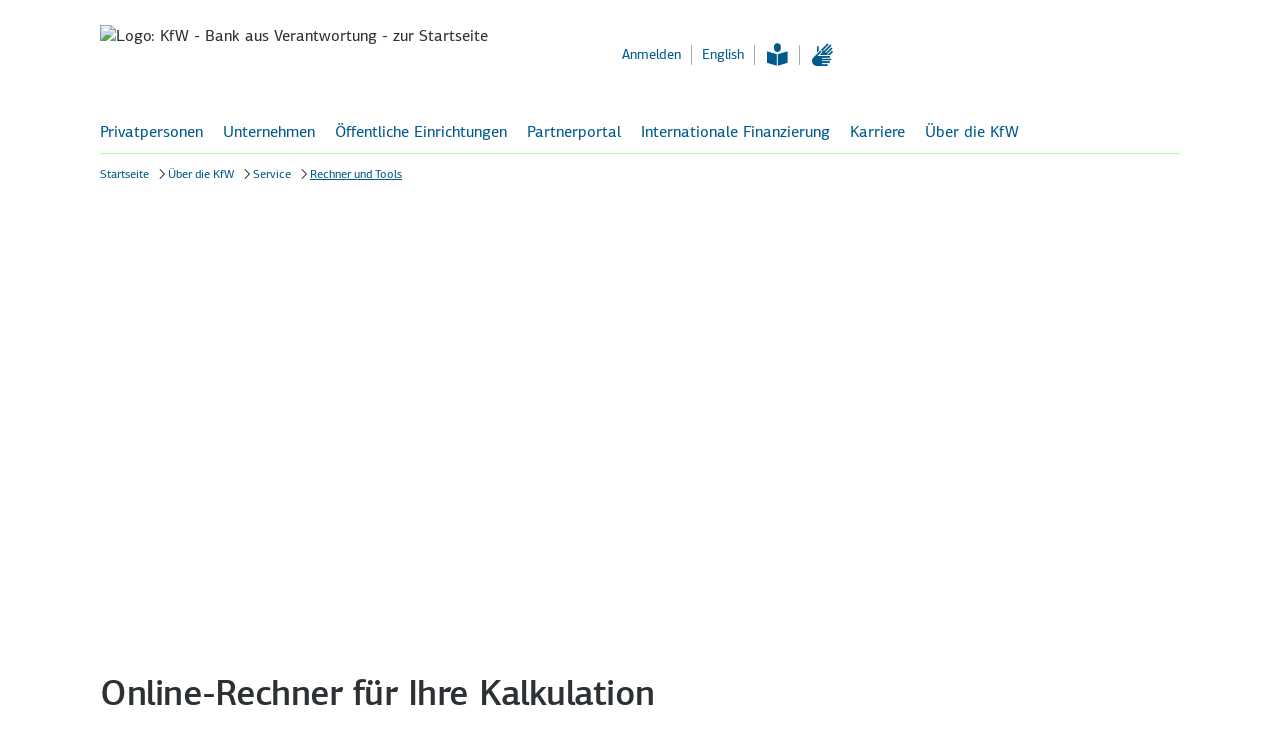

--- FILE ---
content_type: text/html; charset=utf-8
request_url: https://www.kfw.de/%C3%9Cber-die-KfW/Service/Rechner-und-Tools/
body_size: 11047
content:
<!DOCTYPE html>
<html lang="de" class="no-js">
<head>
<meta http-equiv="Content-Type" content="text/html" charset="UTF-8" />
<title>
Online-Rechner für Ihre Kalkulation | KfW</title>
<script type="application/ld+json">
{"@context":"https://schema.org","@type":"BreadcrumbList","itemListElement":[{"@type":"ListItem","item":"https://www.kfw.de/kfw.de.html","name":"Startseite","position":1},{"@type":"ListItem","item":"https://www.kfw.de/Über-die-KfW/","name":"Über die KfW","position":2},{"@type":"ListItem","item":"https://www.kfw.de/Über-die-KfW/Service/","name":"Service","position":3},{"@type":"ListItem","name":"Rechner und Tools","position":4}]}
</script>
<link rel="stylesheet" href="/assets/frontend/css/main.bundle.min.css?version=16.0.7" />
<link rel="stylesheet" href="/assets/frontend/css/vendors.bundle.min.css?version=16.0.7" />
<script type='text/javascript'>
window.webtrekkMajorVersion = 4;
</script>
<script src="https://www.kfw.de/Techn-Medien/templatemedia/js/tiLoader.min.js" type="text/javascript"></script>
<meta http-equiv="X-UA-Compatible" content="IE=edge" />
<meta name="viewport" content="width=device-width,initial-scale=1, user-scalable=no" />
<meta name="meta_template_set" content="html" />
<meta name="company_appendix" content=" | KfW" />
<meta name="pagetype" content="contentpage_with_stage" />
<meta name="keywords" content="Online-Rechner, Tools, Tilgungsrechner, Subventionswertrechner, Bedarfsrechner, Zuschussrechner, KfW-Vorteilsrechner" />
<meta name="description" content="Unsere Online-Rechner helfen Ihnen dabei, den Durchblick zu gewinnen – damit Sie Ihre Finanzen jederzeit im Griff haben." />
<meta name="language" content="de" />
<meta name="page_id" content="23995832" />
<meta name="release_version" content="16.0.7"/>
<meta name="meta_subject" content="Service" />
<meta name="meta_communication_channel" content="Über die KfW" />
<meta name="leaflet_title" content="Online-Rechner für Ihre Kalkulation" />
<meta name="enableHaupia" content="true" />
<!-- Twitter Card data -->
<meta name="twitter:card" content="summary_large_image" />
<meta name="twitter:title" content="
Online-Rechner für Ihre Kalkulation | KfW" />
<meta name="twitter:description" content="" />
<meta name="twitter:image" content="https://www.kfw.de/Techn-Medien/Logos/Social-Media/kfw_logo_1200-600_social_sharing_image_1200x630.png" />
<meta name="twitter:image:alt" content="" />
<!-- Open Graph data -->
<meta property="og:title" content="
Online-Rechner für Ihre Kalkulation | KfW" />
<meta property="og:type" content="website" />
<meta property="og:url" content="https://www.kfw.de/Über-die-KfW/Service/Rechner-und-Tools/" />
<meta property="og:description" content="" />
<meta property="og:image" content="https://www.kfw.de/Techn-Medien/Logos/Social-Media/kfw_logo_1200-630_social_sharing_image_1200x630.png" />
<meta property="og:image:width" content="1200" />
<meta property="og:image:height" content="630" />
<meta property="og:image:alt" content="" />
<meta property="og:image" content="https://www.kfw.de/Techn-Medien/Logos/Social-Media/KfW_Logo_180x180px.png" />
<meta property="og:image:width" content="180" />
<meta property="og:image:height" content="180" />
<meta property="og:image:alt" content="" />
<!-- Optional Open Graph data -->
<meta property="og:locale" content="DE" />
<link rel="apple-touch-icon" href="https://www.kfw.de/Techn-Medien/favicons/KfW_Logo_180x180px.png">
<link rel="icon" type="image/png" href="https://www.kfw.de/Techn-Medien/favicons/KfW_Favicon_Pfeil_16x16px.png" sizes="16x16">
<link rel="icon" type="image/png" href="https://www.kfw.de/Techn-Medien/favicons/KfW_Favicon_Pfeil_32x32px.png" sizes="32x32">
<link rel="icon" type="image/png" href="https://www.kfw.de/Techn-Medien/favicons/KfW_Favicon_Pfeil_96x96px.png" sizes="96x96">
<link rel="icon" type="image/png" href="https://www.kfw.de/Techn-Medien/favicons/KfW_Logo_192x192px.png" sizes="192x192">
<link rel="canonical" href="https://www.kfw.de/Über-die-KfW/Service/Rechner-und-Tools/" />
<script>
document.documentElement.classList.remove("no-js"), "ontouchstart" in window ? document.documentElement.classList.add("touch") : document.documentElement.classList.add("no-touch");
</script>
<script>
function convert_char (rot_algo, range_start, range_end, input_char) {
return String.fromCharCode(range_start + (((input_char.charCodeAt(0) - range_start) + rot_algo) % (rot_algo * 2)));
}
function convert_text (input, node_id) {
var output = '';
for (var i = 0; i < input.length; i++ ) {
if (input.charCodeAt(i) >= 65 && input.charCodeAt(i) <= 90) {
output = output + convert_char(13, 65, 90, input.charAt(i));
} else {
if (input.charCodeAt(i) >= 97 && input.charCodeAt(i) <= 122) {
output = output + convert_char(13, 97, 122, input.charAt(i));
} else {
output = output + input.charAt(i);
}
}
}
setTimeout(function() {
document.getElementById(node_id).innerHTML = output;
}, 50);
}
</script>
<script src="https://www.kfw.de/Technische-Medien/templatemedia/Responsive/js/config.js?version=16.0.7" type="text/javascript" defer></script>
<!-- t_version: 5.2.5 (responsive) -->
</head>
<body >
<script>
var variant = "${param.variant}";
if (variant != null) {
if (typeof pluginRegistry != 'undefined' && pluginRegistry.addTrackingCode && typeof pluginRegistry.addTrackingCode === 'function') {
pluginRegistry.addTrackingCode(variant);
}
}
// variant error handling
if(localStorage != null && localStorage["abtest_error"] != null) {
console.error(localStorage["abtest_error"]);
localStorage.removeItem("abtest_error");
}
</script><div id="top"></div><div class="header-container" role="banner"><div class="container main-anchor-button-container">
<a class="keyboard-btn keyboard-btn--primary" href="#main-anchor" data-scroll-target="main-anchor"><span class="tx-2">Zum Hauptinhalt</span></a>
</div>
<header id="header" class="header ">
<div class="header-menu-button-container">
<button class="nav-icon-btn nav-icon-btn--primary-negative header-menu-button" id="nav-mobile-button" aria-expanded="false" aria-label="Menü" aria-controls="js-nav-primary-panel">
<span class="icon icon--menu-texthinweis" aria-hidden="true"></span>
</button>
</div>
<div class="header-logo-container">
<a class="link-container" href="https://www.kfw.de/kfw.de.html"
data-section="header">
<picture class="header-logo">
<source media="(min-width: 1280px)" srcset="https://www.kfw.de/Technische-Medien/Logos/kfw_logo_1280-2x.svg" type="image/svg+xml">
<source srcset="https://www.kfw.de/Technische-Medien/Logos/kfw_logo_320-2x.svg" type="image/svg+xml">
<img class="header-logo-image" src="https://www.kfw.de/Technische-Medien/Logos/kfw_logo_1280-2x.png" alt="Logo: KfW - Bank aus Verantwortung - zur Startseite">
</picture>
</a>
</div>
<div class="header-functionality-container">
<div class="header-search-container">
<form id="search" data-module="search" class="haupia-form" action="https://www.kfw.de/Suchergebnisse.jsp" method="get">
<div class="kfw-search-field" data-config='{ "elId": "searchFieldContainer", "fieldType": "searchbar", "fieldId": "search-field", "project": "general", "searchType": "", "dictionary":{ "inputLabel": "Suchbegriff eingeben", "placeholder": "Suchbegriff eingeben", "ariaLabel": "Suchbegriff eingeben", "resetBtnLabel": "Suchbegriff löschen", "submitBtnLabel": "Suche starten" } }'></div>
<input name="facet.filter.category_subject" id="filterChild" type="hidden" value="general:7_13387/465985" readonly />
</form>
<div class="auto-suggestion auto-suggestion--header"></div>
</div>
<ul class="list header-meta-list">
<li class="list-item">
<a href="#" class="link" data-overlay-target="overlay-login-overview"
role="button" aria-haspopup="dialog"
aria-label="Anmelden"
data-webtrekk-target="login"
data-section="header.fliesstext-link.anmelden"
>
<span class="link-container">
<span class="link-labeling">Anmelden</span>
</span>
</a>
</li>
<li class="list-item"><a lang="en" data-lang="en"" class="link" href="#" data-overlay-url="/Technische-Seiten/Overlays/Language/" onclick="wt.sendinfo({linkId:'23995832-changetoenglish'});"><span class="link-container"><span class="link-labeling" lang="en">English</span></span></a></li>
<li class="list-item">
<a href="https://www.kfw.de/inlandsfoerderung/Leichte-Sprache.html" class="link link-accessibility" aria-label="Informationen in Leichter Sprache" title="Informationen in Leichter Sprache">
<span class="icon icon--leichtesprache" aria-hidden="true"></span>
</a>
</li>
<li class="list-item">
<a href="https://www.kfw.de/inlandsfoerderung/Gebaerdensprache.html" class="link link-accessibility" aria-label="Informationen in Gebärdensprache" title="Informationen in Gebärdensprache">
<span class="icon icon--gebaerdensprache" aria-hidden="true"></span>
</a>
</li>
</ul>
<div class="header-search-mobile">
<button class="header-search-btn" type="button" aria-label="Suche starten" aria-controls="search-overlay-0">
<span class="icon icon--search" aria-hidden="true"></span>
</button>
<div class="search-container-mobile" id="search-overlay-0" aria-expanded="false">
<div class="search-container-mobile-wrapper">
<form class="search-form" id="searchform_head" action="https://www.kfw.de/Suchergebnisse.jsp" method="get">
<div class="kfw-search-field" data-config='{ "elId": "searchform_head", "fieldType": "searchfield", "fieldId": "searchfield_head", "searchType": "", "dictionary":{ "inputLabel": "Suchbegriff eingeben", "placeholder": "Suchbegriff eingeben", "ariaLabel": "Suchbegriff eingeben", "resetBtnLabel": "Suchbegriff löschen", "submitBtnLabel": "Suche starten" } }'></div>
<input name="facet.filter.category_subject" id="filterChild" type="hidden" value="general:7_13387/465985" readonly />
</form>
<div class="auto-suggestion"></div>
</div>
</div>
</div>
</div>
</header><div id="main-navigation" class="header-navigation" data-current-page-id="p46285" data-module-flyout-navigation='{"active_page": "p46285", "active_nav_root": "p41663", "url": "https://www.kfw.de/Technische-Seiten/Navigation/NavigationLivePublic.json", "form_action": "https://www.kfw.de/Suchergebnisse.jsp", "flyout_breadcrumb": ["p41663","service","p46285"], "dictionary": { "nav.homepage": "Startseite", "nav.flyoutback": "Eine Ebene nach oben", "nav.labelflyoutclose": "Schließen", "nav.loginrequired": "Anmeldung erforderlich", "nav.protectedcontentavailable": "geschützter Inhalt verfügbar", "nav.protectedcontentnotavailable": "geschützter Inhalt für angemeldeten Nutzer nicht verfügbar" }}'>
<div class="main-navigation-container preview-navigation">
<nav class="main-navigation" role="navigation" id="primary-nav">
<ul class="list main-navigation-list">
<li class="list-item main-navigation-list-item">
<a href="#" class="link" role="button" aria-expanded="true" aria-controls="js-nav-primary-panel">Privatpersonen</a>
</li>
<li class="list-item main-navigation-list-item">
<a href="#" class="link" role="button" aria-expanded="true" aria-controls="js-nav-primary-panel">Unternehmen</a>
</li>
<li class="list-item main-navigation-list-item">
<a href="#" class="link" role="button" aria-expanded="true" aria-controls="js-nav-primary-panel">Öffentliche Einrichtungen</a>
</li>
<li class="list-item main-navigation-list-item">
<a href="#" class="link" role="button" aria-expanded="true" aria-controls="js-nav-primary-panel">Partnerportal</a>
</li>
<li class="list-item main-navigation-list-item">
<a href="#" class="link" role="button" aria-expanded="true" aria-controls="js-nav-primary-panel">Internationale Finanzierung</a>
</li>
<li class="list-item main-navigation-list-item">
<a href="#" class="link" role="button" aria-expanded="true" aria-controls="js-nav-primary-panel">Karriere</a>
</li>
<li class="list-item main-navigation-list-item">
<a href="#" class="link" role="button" aria-expanded="true" aria-controls="js-nav-primary-panel">Über die KfW</a>
</li>
</ul>
</nav>
</div>
<div class="main-navigation-search">
<button class="header-search-btn" type="button" aria-label="Suche starten" aria-controls="search-overlay-1">
<span class="icon icon--search" aria-hidden="true"></span>
</button>
<div class="search-container-mobile" id="search-overlay-1" aria-expanded="false">
<div class="search-container-mobile-wrapper">
<form class="search-form" id="searchform_nav" action="https://www.kfw.de/Suchergebnisse.jsp" method="get">
<div class="kfw-search-field" data-config='{ "elId": "searchform_nav", "fieldType": "searchfield", "fieldId": "searchfield_nav", "searchType": "", "dictionary":{ "inputLabel": "Suchbegriff eingeben", "placeholder": "Suchbegriff eingeben", "ariaLabel": "Suchbegriff eingeben", "resetBtnLabel": "Suchbegriff löschen", "submitBtnLabel": "Suche starten" } }'></div>
<input name="facet.filter.category_subject" id="filterChild" type="hidden" value="general:7_13387/465985" readonly />
</form>
<div class="auto-suggestion"></div>
</div>
</div>
</div>
</div><div id="overlay-login-overview" class="js-overlay-content hidden" data-overlaysize="x-small" data-hideprint="true"><div class="js-login-navigation--wrapper" data-module-login-overview='{ "data":{ "root":{ "id":"176938246398289945", "headline":"Anmelden", "children":[ { "id":"176938246398267878", "headline":"Online-Kreditportal", "subline":"Studium und Weiterbildung: Zugang zu Ihren Vertragsdaten und wichtige Informationen", "href":"https://www.kfw.de/inlandsfoerderung/Privatpersonen/Studieren-Qualifizieren/Online-Kreditportal/?llb=1", "children": [ ] }, { "id":"176938246398261865", "headline":"Meine KfW", "subline":"Zuschüsse (z. B. Heizungsförderung) und Kredite im Kundenportal", "children": [ { "id":"176938246398263432", "headline":"Aktuelles, Hinweise und Produktübersicht", "href":"https://www.kfw.de/inlandsfoerderung/Meine-KfW/?llb=1", "children": [ ] }, { "id":"176938246398240492", "headline":"Direkt zum Kundenportal „Meine KfW“", "href":"https://meine.kfw.de", "external":true, "children": [ ] } ] }, { "id":"176938246398363210", "headline":"KfW-Zuschussportal", "subline":"Nicht mehr beantragbare Zuschüsse", "children": [ { "id":"176938246398343026", "headline":"Aktuelles, Hinweise und Produktübersicht", "href":"https://www.kfw.de/inlandsfoerderung/Zuschussportal/?llb=1", "children": [ ] }, { "id":"176938246398329675", "headline":"Direkt zum KfW-Zuschussportal", "href":"https://public.kfw.de/zuschussportal-web/", "external":true, "children": [ ] } ] }, { "id":"176938246398357898", "headline":"KfW-Partnerportal", "subline":"Informationen, Tools und Dokumente für Partner der KfW", "children": [ { "id":"176938246398349283", "headline":"Finanzierungspartner", "href":"https://www.kfw.de/partner/KfW-Partnerportal/Finanzierungspartner/index.jsp?llb=1", "children": [ ] }, { "id":"176938246398391147", "headline":"Landesförderbanken", "href":"https://www.kfw.de/partner/KfW-Partnerportal/Landesförderbanken/index.jsp?llb=1", "children": [ ] }, { "id":"17693824639835262", "headline":"Multiplikatoren", "href":"https://www.kfw.de/partner/KfW-Partnerportal/Multiplikatoren/index.jsp?llb=1", "children": [ ] }, { "id":"176938246398315562", "headline":"Partner Bildungsfinanzierung", "href":"https://www.kfw.de/partner/KfW-Partnerportal/Partner-Bildungsfinanzierung/index.jsp?llb=1", "children": [ ] }, { "id":"176938246398337647", "headline":"Kommunen, kommunale & soziale Unternehmen", "href":"https://www.kfw.de/partner/KfW-Partnerportal/Kommunale-und-soziale-Unternehmen/index.jsp?llb=1", "children": [ ] } ] }, { "id":"176938246398324619", "headline":"KfW-Förderportal", "subline":"Bankdurchleitung Online für Finanzierungspartner der KfW", "href":"https://www.kfw.de/foerderportal", "external":true, "children": [ ] }, { "id":"176938246398412684", "headline":"Online-Bestätigung", "subline":"Formulare für Energieeffizienz-Experten und Fachunternehmen", "children": [ { "id":"176938246398493605", "headline":"Hinweise und Anmeldung", "href":"https://www.kfw.de/partner/KfW-Partnerportal/Multiplikatoren/Online-Bestätigung-erstellen/index.jsp?llb=1", "children": [ ] }, { "id":"176938246398453571", "headline":"Direkt zur Anwendung BzA für BEG-Produkte", "href":"https://www.kfw.de/partner/KfW-Partnerportal/Multiplikatoren/Online-Bestätigung-erstellen/Bestätigung-zum-Antrag/index.jsp?llb=1", "children": [ ] }, { "id":"176938246398454854", "headline":"Direkt zur Anwendung BnD für EBS- und BEG-Produkte", "href":"https://www.kfw.de/partner/KfW-Partnerportal/Multiplikatoren/Online-Bestätigung-erstellen/Bestätigung-nach-Durchführung/index.jsp?llb=1", "children": [ ] } ] } ] } }, "dictionary":{ "breadcrumb.flyout.back":"Eine Ebene nach oben" } }'></div></div><nav aria-label="breadcrumb" role="navigation" class="breadcrumb-container l-container">
<ul class="breadcrumb-list" data-module="breadcrumb-shortener">
<li class="breadcrumb-item">
<wbr/>
<a href="
https://www.kfw.de/kfw.de.html
"
class="link breadcrumb-link"
data-section="breadcrumb.fliesstext-link.startseite">
<span class="link-container"><span class="link-labeling">Startseite</span></span></a>
</li>
<li class="breadcrumb-item">
<wbr/>
<a href="/Über-die-KfW/"
class="link breadcrumb-link"
data-section="breadcrumb.fliesstext-link.über-die-kfw"
><span class="link-container"><span class="link-labeling">Über die KfW</span></span></a>
</li>
<li class="breadcrumb-item">
<wbr/>
<a href="/Über-die-KfW/Service/"
class="link breadcrumb-link"
data-section="breadcrumb.fliesstext-link.service"
><span class="link-container"><span class="link-labeling">Service</span></span></a>
</li>
<li class="breadcrumb-item active">
<wbr/>
<a href="#"
class="link breadcrumb-link"
data-section="breadcrumb.fliesstext-link.rechner-und-tools"
><span class="link-container"><span class="link-labeling">Rechner und Tools</span></span></a>
</li>
</ul>
</nav><div class="ln-11"></div><div class="u-visible-no-js" data-nosnippet><p class="hl-4">Tipp: Aktivieren Sie Javascript, damit Sie alle Funktionen unserer Website nutzen können.</p></div><div class="darkener-search"></div></div><main class="page-s3 js-overlay-content " data-overlaysize="medium"><a id="main-anchor" tabindex="-1"></a><div class="main-column"><div class="topic-stage stage-marginal-column space-large"><div class="slider swiper" data-autoplay="true" data-loop="true" data-arrows="true" data-viewport="xl" data-navigation-ref="topic-stage-slide-media" data-pagination-ref="topic-stage-slide-media" role="group" aria-roledescription="carousel"><div class="slider-arrow slider-arrow--prev"><button class="nav-icon-btn nav-icon-btn--primary nav-icon-btn--primary-on-image" aria-label="Zurück zum letzten Inhalt"><span class="icon icon--arrow-left" aria-hidden="true"></span></button></div><div class="swiper-wrapper"><div class="swiper-slide" role="group" aria-roledescription="slide" > <div class="topic-stage-slide" id=""> <div class="topic-stage-slide-media"> <figure class="image"> <div class="image-wrapper"> <picture>
<source media="(min-width: 1280px)"
srcset="https://www.kfw.de/inlandsfoerderung/Allgemein/Kalkulation_Rechner_2_Responsive_1280x520.jpg"
>
<source media="(min-width: 960px)"
srcset="https://www.kfw.de/inlandsfoerderung/Allgemein/Kalkulation_Rechner_2_Responsive_1280x520.jpg"
>
<source media="(min-width: 840px)"
srcset="https://www.kfw.de/inlandsfoerderung/Allgemein/Kalkulation_Rechner_2_topic_stage.jpg"
>
<source media="(min-width: 600px)"
srcset="https://www.kfw.de/inlandsfoerderung/Allgemein/Kalkulation_Rechner_2_topic_stage.jpg"
>
<source media="(min-width: 100px)"
srcset="https://www.kfw.de/inlandsfoerderung/Allgemein/Kalkulation_Rechner_2_topic_stage.jpg"
>
<img src="https://www.kfw.de/inlandsfoerderung/Allgemein/Kalkulation_Rechner_2_Responsive_1280x520.jpg"
srcset="https://www.kfw.de/inlandsfoerderung/Allgemein/Kalkulation_Rechner_2_Responsive_1280x520.jpg"

alt="Kunde rechnet mit Taschenrechner" data-image-author="Picture-Factory" data-image-author-show="true" data-image-resource="stock.adobe.com" data-image-resource-show="true" data-image-filename="Bild_350_Fotolia" data-image-id="24711995"
/>
</picture> </div> </figure> </div> </div> </div></div><div class="slider-arrow slider-arrow--next"><button class="nav-icon-btn nav-icon-btn--primary nav-icon-btn--primary-on-image" aria-label="Zum nächsten Inhalt"><span class="icon icon--arrow-right" aria-hidden="true"></span></button></div><div class="slider-pagination" data-bullet-label="Zu Thema " data-play-label="Automatischen Durchlauf starten" data-pause-label="Automatischen Durchlauf pausieren"><div class="slider-bullets-container"><div class="slider-bullets-play"><span class="button-container button--tertiary"><button aria-label="Automatischen Durchlauf pausieren" class="button button--tertiary button--tertiary-positive icon-position-left" onclick="wt.sendinfo({linkId:'stage_gallery_pause_start'});"><span class="icon icon--pause" aria-hidden="true"></span></button></span></div><ul class="slider-bullets slider-bullets--inverted"></ul></div></div></div></div><section class="page-intro"><h1 ><span class="hl-1"
>Online-Rechner für Ihre Kalkulation</span></h1><div class="page-intro-text" ><p>Unsere Online-Rechner helfen Ihnen dabei, den Durchblick zu gewinnen – damit Sie Ihre Finanzen jederzeit im Griff haben.</p></div></section><!-- start t: foldingboxentry id: id="23995830-48b94632-7e29-4090-aca0-d9d773bfcdd1" --><div class="details details--acc2 "id="23995830-48b94632-7e29-4090-aca0-d9d773bfcdd1"data-tracking="'webtrekk_open': 'accordion.Bedarfsrechner+f%C3%BCr+Studierende+%E2%80%93+ermitteln+Sie+Ihren+monatlichen+Finanzbedarf_open', 'webtrekk_close': 'accordion.Bedarfsrechner+f%C3%BCr+Studierende+%E2%80%93+ermitteln+Sie+Ihren+monatlichen+Finanzbedarf_close'"data-section="contentcolumn"><button class="details-title hl-3" role="button" aria-controls="23995830-48b94632-7e29-4090-aca0-d9d773bfcdd1-target" aria-expanded="false" tabindex="0"><span class="details-title-label" ><span class="icons" aria-hidden="true"><span class="icon icon--plus"></span><span class="icon icon--minus"></span></span><h2>Bedarfsrechner für Studierende – ermitteln Sie Ihren monatlichen Finanzbedarf</h2></span></button><div class="details-content" aria-hidden="true" id="23995830-48b94632-7e29-4090-aca0-d9d773bfcdd1-target"><div class="text-image"><div class="text-image-wrapper"><div class="text-image-content"><div class="text-image-text"><p>Sind Ihre monatlichen Kosten höher als Ihre Einnahmen? Wie viel Kredit brauchen Sie? Rechnen Sie nach.</p><p><a class="link " id="tool_bedarfsrechner" href="#" data-overlay-url="https://www.kfw.de/inlandsfoerderung/Technische-Seiten/Overlays/Bedarfsrechner-Studierende.html" aria-haspopup="dialog" data-webtrekk-target="KONZERN|DE|inlandsfoerderung|Technische-Seiten|Overlays|Bedarfsrechner-Studierende.html" data-overlay="true" tabindex="" aria-label="Bedarfsrechner für Studierende, in einem neuen Fenster" data-section="contentcolumn.icon-link.bedarfsrechner-für-studierende" > <span class="icon icon--arrow-right" aria-hidden="true"></span> <span class='link-container'><span class="link-labeling">Bedarfsrechner für Studierende</span></span></a></p></div></div></div></div></div></div><!-- start t: foldingboxentry id: id="23995830-31c842cf-2319-4e60-a936-faeb8474127a" --><div class="details details--acc2 "id="23995830-31c842cf-2319-4e60-a936-faeb8474127a"data-tracking="'webtrekk_open': 'accordion.Preisklassenrechner+%E2%80%93+f%C3%BCr+F%C3%B6rderkredite+an+Unternehmen_open', 'webtrekk_close': 'accordion.Preisklassenrechner+%E2%80%93+f%C3%BCr+F%C3%B6rderkredite+an+Unternehmen_close'"data-section="contentcolumn"><button class="details-title hl-3" role="button" aria-controls="23995830-31c842cf-2319-4e60-a936-faeb8474127a-target" aria-expanded="false" tabindex="0"><span class="details-title-label" ><span class="icons" aria-hidden="true"><span class="icon icon--plus"></span><span class="icon icon--minus"></span></span><h2>Preisklassenrechner – für Förderkredite an Unternehmen </h2></span></button><div class="details-content" aria-hidden="true" id="23995830-31c842cf-2319-4e60-a936-faeb8474127a-target"><div class="text-image"><div class="text-image-wrapper"><div class="text-image-content"><div class="text-image-text"><p>Der Zinssatz bei Förder&shy;krediten für Unternehmen hängt oft davon ab, in welche Preisklasse Sie Ihr Finanzierungs&shy;partner einstuft. Grundsätzlich gilt: Je besser Ihre wirtschaftliche Situation und Ihre gestellten Sicherheiten, umso besser ist auch Ihre Preis&shy;klasse und Ihr Zins&shy;satz. Mit dem Preis&shy;klassen&shy;rechner entdecken Sie, wie das funktioniert.</p><p><a href="https://www.kfw-formularsammlung.de/KonditionenanzeigerINet/pkBerechnung.jsp" class="link external" target="_blank" rel="noopener noreferrer" aria-label="Preisklassenrechner, in einem neuen Fenster" data-section="contentcolumn.icon-link.preisklassenrechner" ><span class="icon icon--arrow-right" aria-hidden="true"></span><span class="link-container"><span class="link-labeling">Preisklassenrechner</span></span></a></p></div></div></div></div></div></div><!-- start t: foldingboxentry id: id="23995830-738eee64-d22d-4f7b-bb41-8d688681d4ef" --><div class="details details--acc2 "id="23995830-738eee64-d22d-4f7b-bb41-8d688681d4ef"data-tracking="'webtrekk_open': 'accordion.Subventionswertrechner+%E2%80%93+berechnen+Sie%2C+wie+hoch+der+Anteil+der+Subventionen+Ihres+F%C3%B6rderkredits+ist_open', 'webtrekk_close': 'accordion.Subventionswertrechner+%E2%80%93+berechnen+Sie%2C+wie+hoch+der+Anteil+der+Subventionen+Ihres+F%C3%B6rderkredits+ist_close'"data-section="contentcolumn"><button class="details-title hl-3" role="button" aria-controls="23995830-738eee64-d22d-4f7b-bb41-8d688681d4ef-target" aria-expanded="false" tabindex="0"><span class="details-title-label" ><span class="icons" aria-hidden="true"><span class="icon icon--plus"></span><span class="icon icon--minus"></span></span><h2>Subventionswertrechner – berechnen Sie, wie hoch der Anteil der Subventionen Ihres Förderkredits ist </h2></span></button><div class="details-content" aria-hidden="true" id="23995830-738eee64-d22d-4f7b-bb41-8d688681d4ef-target"><div class="text-image"><div class="text-image-wrapper"><div class="text-image-content"><div class="text-image-text"><p>Als Unternehmen können Sie EU-Beihilfen nur in begrenzter Höhe in Anspruch nehmen. Deshalb ist es gut, vorab zu wissen, wie hoch der Beihilfe&shy;wert Ihres Förder&shy;kredits ist. Wichtig: Sie erhalten mit dem Ergebnis des Subventions&shy;wert&shy;rechners eine Muster&shy;kalkulation, kein verbindliches Angebot der KfW.</p><p>Der ausgewiesene Subventions&shy;wert fällt je nach individueller Kombination der Preis&shy;klasse durch Bonitäts- und Besicherungs&shy;kategorie unter&shy;schiedlich aus. Sofern Sie Förder&shy;mittel bei verschiedenen Förder&shy;mittel&shy;gebern zur Realisierung Ihres Vorhabens beantragen, können Sie nach Ermittlung des voraus&shy;sichtlichen Subventions&shy;wertes des ERP/KfW-Darlehens prüfen, ob die maximalen Beihilfe&shy;intensitäten für Ihr Vorhaben voraus&shy;sichtlich eingehalten werden (siehe hierzu Stichwort &#34;Kumulierung von Beihilfen&#34; in dem <span class="u-color-download-add-on"> <a href="/PDF/Download-Center/Förderprogramme-(Inlandsförderung)/PDF-Dokumente/6000000065_M_Beihilfen.pdf" target="_blank" rel="noopener noreferrer" aria-label="Allgemeinen Merkblatt zu Beihilfen (PDF, 343 KB, barrierefrei), in einem neuen Fenster" class="link type-text type-download " data-section="contentcolumn.fliesstext-link.allgemeinen-merkblatt-zu-beihilfen" > <span class="link-container"><span class="link-labeling">Allgemeinen Merkblatt zu Beihilfen</span><span class="link-notice tx-1" aria-hidden="true">(PDF, 343 KB, barrierefrei)</span></span></a></span>&#34;).</p><p><a href="https://public.kfw.de/subventionswertrechner-rest/index.html" class="link external" target="_blank" rel="noopener noreferrer" aria-label="Subventionswertrechner, in einem neuen Fenster" data-section="contentcolumn.icon-link.subventionswertrechner" ><span class="icon icon--arrow-right" aria-hidden="true"></span><span class="link-container"><span class="link-labeling">Subventionswertrechner</span></span></a></p></div></div></div></div></div></div><!-- start t: foldingboxentry id: id="23995830-a0a2faa4-d345-4d07-813b-79d91a41b7e0" --><div class="details details--acc2 "id="23995830-a0a2faa4-d345-4d07-813b-79d91a41b7e0"data-tracking="'webtrekk_open': 'accordion.Tilgungsrechner+%E2%80%93+berechnen+Sie+Raten+und+Tilgungsplan+f%C3%BCr+Ihren+Kredit_open', 'webtrekk_close': 'accordion.Tilgungsrechner+%E2%80%93+berechnen+Sie+Raten+und+Tilgungsplan+f%C3%BCr+Ihren+Kredit_close'"data-section="contentcolumn"><button class="details-title hl-3" role="button" aria-controls="23995830-a0a2faa4-d345-4d07-813b-79d91a41b7e0-target" aria-expanded="false" tabindex="0"><span class="details-title-label" ><span class="icons" aria-hidden="true"><span class="icon icon--plus"></span><span class="icon icon--minus"></span></span><h2>Tilgungsrechner – berechnen Sie Raten und Tilgungs&shy;plan für Ihren Kredit</h2></span></button><div class="details-content" aria-hidden="true" id="23995830-a0a2faa4-d345-4d07-813b-79d91a41b7e0-target"><div class="text-image"><div class="text-image-wrapper"><div class="text-image-content"><div class="text-image-text"><p>Wichtig: Der Tilgungsrechner liefert Ihnen eine Muster&shy;kalkulation, kein verbindliches Angebot der KfW.</p><h3 class="hl-4">Bauen, sanieren und kaufen</h3><p><a href="https://www.kfw-formularsammlung.de/TilgungsrechnerINET/xhtml/wohneigentum.do" class="link external" target="_blank" rel="noopener noreferrer" aria-label="KfW-Wohneigentumsprogramm (124), in einem neuen Fenster" data-section="contentcolumn.icon-link.kfw-wohneigentumsprogramm-(124)" ><span class="icon icon--arrow-right" aria-hidden="true"></span><span class="link-container"><span class="link-labeling">KfW-Wohneigentumsprogramm (124)</span></span></a></p><p><a href="https://www.kfw-formularsammlung.de/TilgungsrechnerINET/xhtml/wohnraumModernisieren.do" class="link external" target="_blank" rel="noopener noreferrer" aria-label="Altersgerecht Umbauen (159), in einem neuen Fenster" data-section="contentcolumn.icon-link.altersgerecht-umbauen-(159)" ><span class="icon icon--arrow-right" aria-hidden="true"></span><span class="link-container"><span class="link-labeling">Altersgerecht Umbauen (159)</span></span></a></p><h3 class="hl-4">Studium</h3><p><a href="https://onlinekreditportal.kfw.de/BK_Tilgungsrechner/Rechner/Studienkredit/Main.jsp" class="link external" target="_blank" rel="noopener noreferrer" aria-label="KfW-Studienkredit (174), in einem neuen Fenster" data-section="contentcolumn.icon-link.kfw-studienkredit-(174)" ><span class="icon icon--arrow-right" aria-hidden="true"></span><span class="link-container"><span class="link-labeling">KfW-Studienkredit (174)</span></span></a></p><h3 class="hl-4">Für öffentliche Einrichtungen, Unternehmen und Umweltschutz</h3><p><a href="https://www.kfw-formularsammlung.de/TilgungsrechnerINET/xhtml/ratierlich.do" class="link external" target="_blank" rel="noopener noreferrer" aria-label="alle Kredite, in einem neuen Fenster" data-section="contentcolumn.icon-link.alle-kredite" ><span class="icon icon--arrow-right" aria-hidden="true"></span><span class="link-container"><span class="link-labeling">alle Kredite</span></span></a></p></div></div></div></div></div></div><!-- start t: foldingboxentry id: id="23995830-ecab2def-1a2b-4d72-b323-5b4798406618" --><div class="details details--acc2 "id="23995830-ecab2def-1a2b-4d72-b323-5b4798406618"data-tracking="'webtrekk_open': 'accordion.BEG-Online-Rechner+%E2%80%93+berechnen+Sie+die+H%C3%B6he+des+Tilgungszuschusses+f%C3%BCr+Ihr+Vorhaben_open', 'webtrekk_close': 'accordion.BEG-Online-Rechner+%E2%80%93+berechnen+Sie+die+H%C3%B6he+des+Tilgungszuschusses+f%C3%BCr+Ihr+Vorhaben_close'"data-section="contentcolumn"><button class="details-title hl-3" role="button" aria-controls="23995830-ecab2def-1a2b-4d72-b323-5b4798406618-target" aria-expanded="false" tabindex="0"><span class="details-title-label" ><span class="icons" aria-hidden="true"><span class="icon icon--plus"></span><span class="icon icon--minus"></span></span><h2>BEG-Online-Rechner – berechnen Sie die Höhe des Tilgungs&shy;zuschusses für Ihr Vorhaben</h2></span></button><div class="details-content" aria-hidden="true" id="23995830-ecab2def-1a2b-4d72-b323-5b4798406618-target"><div class="text-image"><div class="text-image-wrapper"><div class="text-image-content"><div class="text-image-text"><p>Wichtig: Der Rechner liefert Ihnen eine Muster&shy;kalkulation, kein verbindliches Angebot der KfW.</p><p><a href="https://public.kfw.de/tilgungsrechner-rest/index.html" class="link external" target="_blank" rel="noopener noreferrer" aria-label="BEG-Online-Rechner, in einem neuen Fenster" data-section="contentcolumn.icon-link.beg-online-rechner" ><span class="icon icon--arrow-right" aria-hidden="true"></span><span class="link-container"><span class="link-labeling">BEG-Online-Rechner</span></span></a></p></div></div></div></div></div></div></div><section class="marginal-column" ></section></main><div id="foot"><footer class="footer" role="contentinfo" aria-label="Hinweise"><div class="footer-banner"><div id="footer-rating-kfw.de" class="footer-rating footer__rating"><!-- hier ingress-Inhalt--></div><div class="footer-functions"><ul class="list list-space-small tx-1"><li class="list-item"><a href="#" aria-label="Diese Seite drucken" class="link link--print"data-section="footer-print.icon-link.drucken"><span class="icon icon--print" aria-hidden="true"></span><span class="link-container"><span class="link-labeling">Drucken</span></span></a></li><li class="list-item"><a href="#" aria-label="Diese Seite teilen oder weiterempfehlen"class="link" data-overlay-target="social-media-sharing"data-overlay-size="large"data-webtrekk-target="share"data-section="footer.share.icon-link.seite-teilen"><span class="icon icon--share" aria-hidden="true"></span><span class="link-container"><span class="link-labeling">Seite teilen</span></span></a></li></ul></div></div><div class="ln-11"></div><div class="kfw-footer-link-lists" data-lists='[{"headline":"KfW-Konzern","list":[{"dataAttributes":{"section":"footer"},"iconName":"arrow-right","label":"Newsroom","linkAriaLabel":null,"target":"_self","url":"https://www.kfw.de/Über-die-KfW/Newsroom/"},{"dataAttributes":{"section":"footer"},"iconName":"arrow-right","label":"Berichtsportal","linkAriaLabel":"Berichtsportal: Zahlen, Fakten und Wirkungen","target":"_self","url":"https://www.kfw.de/Über-die-KfW/Berichtsportal/Berichtsportal.html"},{"dataAttributes":{"section":"footer"},"iconName":"arrow-right","label":"Investor Relations","linkAriaLabel":null,"target":"_self","url":"https://www.kfw.de/Über-die-KfW/Investor-Relations/"},{"dataAttributes":{"section":"footer"},"iconName":"arrow-right","label":"KfW Research","linkAriaLabel":null,"target":"_self","url":"https://www.kfw.de/Über-die-KfW/KfW-Research/"},{"dataAttributes":{"section":"footer"},"iconName":"arrow-right","label":"Karriere","linkAriaLabel":null,"target":"_self","url":"https://www.kfw.de/Über-die-KfW/Karriere/"},{"dataAttributes":{"section":"footer"},"iconName":"arrow-right","label":"Beschaffung","linkAriaLabel":null,"target":"_self","url":"https://www.kfw.de/Über-die-KfW/Beschaffung/index-2.html"},{"dataAttributes":{"section":"footer"},"iconName":"arrow-right","label":"Nachhaltigkeit","linkAriaLabel":null,"target":"_self","url":"https://www.kfw.de/nachhaltigkeit/Über-die-KfW/Nachhaltigkeit/"}],"uid":"service1"},{"headline":"KfW Services","list":[{"dataAttributes":{"section":"footer"},"iconName":"arrow-right","label":"Aktuelle Zinskonditionen","linkAriaLabel":null,"target":"_blank","url":"https://www.kfw-formularsammlung.de/KonditionenanzeigerINet/KonditionenAnzeiger"},{"dataAttributes":{"section":"footer"},"iconName":"arrow-right","label":"Merkblätter und Formulare","linkAriaLabel":null,"target":"_self","url":"https://www.kfw.de/Über-die-KfW/Service/Download-Center/Förderprogramme/index.jsp"},{"dataAttributes":{"section":"footer"},"iconName":"arrow-right","label":"Online-Kreditportal","linkAriaLabel":null,"target":"_blank","url":"https://onlinekreditportal.kfw.de/BK_KNPlattform/"},{"dataAttributes":{"section":"footer"},"iconName":"arrow-right","label":"Download Center","linkAriaLabel":null,"target":"_self","url":"https://www.kfw.de/Über-die-KfW/Service/Download-Center/index.jsp"},{"dataAttributes":{"section":"footer"},"iconName":"arrow-right","label":"KfW-Newsdienste","linkAriaLabel":null,"target":"_self","url":"https://www.kfw.de/Über-die-KfW/Service/KfW-Newsdienste/"},{"dataAttributes":{"section":"footer"},"iconName":"arrow-right","label":"Tilgungsrechner","linkAriaLabel":null,"target":"_self","url":"https://www.kfw.de/Über-die-KfW/Service/Rechner-und-Tools/"},{"dataAttributes":{"section":"footer"},"iconName":"arrow-right","label":"Service","linkAriaLabel":null,"target":"_self","url":"https://www.kfw.de/Über-die-KfW/Service/"}],"uid":"service2"},{"headline":"KfW im Dialog","list":[{"dataAttributes":{"section":"footer"},"iconName":"arrow-right","label":"Kontakt","linkAriaLabel":null,"target":"_self","url":"https://www.kfw.de/Über-die-KfW/Kontakt/"},{"dataAttributes":{"section":"footer"},"iconName":"arrow-right","label":"Beschwerden","linkAriaLabel":null,"target":"_self","url":"https://www.kfw.de/Über-die-KfW/Kontakt/Grundsätze-der-Beschwerdebearbeitung/"},{"dataAttributes":{"section":"footer"},"iconName":"arrow-right","label":"Pressestelle","linkAriaLabel":null,"target":"_self","url":"https://www.kfw.de/Über-die-KfW/Newsroom/Pressematerial/Kontakt-Pressestelle/"}],"uid":"service3"}]' data-social-list='{"classes":"social-media-links","headline":"Folgen Sie uns auf:","list":[{"iconName":"social-media-x","label":"KfW auf X","target":"_blank","url":"https://x.com/KfW"},{"iconName":"social-media-youtube","label":"Youtube","target":"_blank","url":"https://www.youtube.com/kfw"},{"iconName":"social-media-xing","label":"Xing","target":"_blank","url":"https://www.xing.com/pages/kfw"},{"iconName":"social-media-linkedin","label":"LinkedIn","target":"_blank","url":"https://de.linkedin.com/company/kfw"},{"iconName":"social-media-instagram","label":"Instagram","target":"_blank","url":"https://www.instagram.com/kfw.de/"}],"uid":"social-media"}' ></div><div class="footer-legally" role="contentinfo" aria-label="Hinweise"><div class="footer-legally-copyright">2026 KfW, Frankfurt am Main</div><div class='footer-legally-linklist'><ul class="list list-space-small"><li class="list-item"><a class="link type-text" href="https://www.kfw.de/Inhaltsverzeichnis.html" aria-label="Sitemap" data-section="footer.fliesstext-link.sitemap" > <span class='link-container'><span class="link-labeling">Sitemap</span></span></a></li><li class="list-item"><a class="link type-text" href="https://www.kfw.de/Über-die-KfW/Barrierefreiheit.html" aria-label="Barrierefreiheit" data-section="footer.fliesstext-link.barrierefreiheit" > <span class='link-container'><span class="link-labeling">Barrierefreiheit</span></span></a></li><li class="list-item"><a class="link type-text" href="https://www.kfw.de/Über-die-KfW/Formulare/Barriere-melden/" aria-label="Barriere melden" data-section="footer.fliesstext-link.barriere-melden" > <span class='link-container'><span class="link-labeling">Barriere melden</span></span></a></li><li class="list-item"><a class="link type-text" href="https://www.kfw.de/Über-die-KfW/Datenschutz.html" aria-label="Datenschutz" data-section="footer.fliesstext-link.datenschutz" > <span class='link-container'><span class="link-labeling">Datenschutz</span></span></a></li><li class="list-item"><a class="link type-text" href="https://www.kfw.de/inlandsfoerderung/Steuerdisclaimer.html" aria-label="Rechtliche Hinweise" data-section="footer.fliesstext-link.rechtliche-hinweise" > <span class='link-container'><span class="link-labeling">Rechtliche Hinweise</span></span></a></li><li class="list-item"><a class="link type-text" href="https://www.kfw.de/Über-die-KfW/Impressum.html" aria-label="Impressum" data-section="footer.fliesstext-link.impressum" > <span class='link-container'><span class="link-labeling">Impressum</span></span></a></li><li class="list-item"><a class="link type-text" href="https://www.kfw.de/inlandsfoerderung/Phishing-Warnung/" aria-label="Phishing-Warnung vor Fake-Websites und Phishing-Mails" data-section="footer.fliesstext-link.phishing-warnung" > <span class='link-container'><span class="link-labeling">Phishing-Warnung</span></span></a></li><li class="list-item"><a href="#" class="link type-text"data-overlay-url="/Bildrechte.html"overlay-size="medium"data-overlay-class="overlay-image-rights--no-text"data-webtrekk-target="image-rights"aria-label="Bildrechte in neuem Fenster öffnen"aria-haspopup="dialog"data-section="footer.fliesstext-link.bildrechte"><span class="link-container"><span class="link-labeling">Bildrechte</span></span></a></li></ul></div><div class="footer-legally-top-button"><span class="button-container button--secondary"><a title="" class="button button--secondary-positive icon-position-left" href="#top" data-scroll-target="top" role="button"><span class="icon icon--arrow-up" aria-hidden="true"></span><span class="btn-labeling tx-1">Zum Seitenanfang</span></a></span></div></div></footer></div><div class="overlays">
<div class="wrapper">
<div id="overlayContainer" class="overlay" role="dialog" aria-modal="true">
<div class="overlay-inner bg-white">
<div class="overlay-header">
<button class="overlay-close" aria-label="Fenster schließen">
<span class="icon icon--close" aria-hidden="true"></span>
</button>
</div>
<div class="overlay-content"></div>
<div class="overlay-footer">
<a class="link type-print tx-1" href="#" aria-label="Drucken">
<span class="icon icon--print" aria-hidden="true"></span>
<span class="link-container">
<span class="link-labeling">Drucken</span>
</span>
</a>
</div>
</div>
</div>
<div id="imageZoomOverlay" class="overlay overlay--default overlays--image-zoom" role="dialog" aria-modal="true">
<div class="overlay-inner bg-white">
<div class="overlay-header">
<button class="nav-icon-btn nav-icon-btn--primary nav-icon-btn--primary-positive zoom-out" aria-label="Bild verkleinern">
<span class="icon icon--zoom-out" aria-hidden="true"></span>
</button>
<button class="nav-icon-btn nav-icon-btn--primary nav-icon-btn--primary-positive zoom-in" aria-label="Bild vergrößern">
<span class="icon icon--zoom-in" aria-hidden="true"></span>
</button>
<button class="nav-icon-btn nav-icon-btn--primary nav-icon-btn--primary-positive overlay-close" aria-label="Fenster schließen">
<span class="icon icon--close" aria-hidden="true"></span>
</button>
</div>
<div class="overlay-content">
<div id="imageZoomOverlayImg" class="image-zoom-img" data-image-aria-label="Bildausschnitt mit Pfeiltasten der Tastatur verändern" data-zoomist-src></div>
</div>
<div class="overlay-footer"></div>
</div>
</div>
</div>
</div>
<div class="overlays second-layer">
<div class="wrapper">
<div id="imageZoomOverlaySecondLayer" class="overlay overlay--default overlays--image-zoom" role="dialog" aria-modal="true">
<div class="overlay-inner bg-white">
<div class="overlay-header">
<button class="nav-icon-btn nav-icon-btn--primary nav-icon-btn--primary-positive zoom-out" aria-label="Bild verkleinern">
<span class="icon icon--zoom-out" aria-hidden="true"></span>
</button>
<button class="nav-icon-btn nav-icon-btn--primary nav-icon-btn--primary-positive zoom-in" aria-label="Bild vergrößern">
<span class="icon icon--zoom-in" aria-hidden="true"></span>
</button>
<button class="nav-icon-btn nav-icon-btn--primary nav-icon-btn--primary-positive overlay-close" aria-label="Fenster schließen">
<span class="icon icon--close" aria-hidden="true"></span>
</button>
</div>
<div class="overlay-content">
<div id="imageZoomOverlaySecondLayerImg" class="image-zoom-img" data-image-aria-label="Bildausschnitt mit Pfeiltasten der Tastatur verändern" data-zoomist-src></div>
</div>
<div class="overlay-footer"></div>
</div>
</div>
</div>
</div><div class="js-overlay-content hidden" id="social-media-sharing" data-overlaysize="small" data-hideprint="true">
<div id="socialMediaShareContent" class="social-media-sharing__content">
<h2 class="hl-2"
>Seite teilen</h2>
<div>
<p>Um die Inhalte dieser Seite mit Ihrem Netzwerk zu teilen, klicken Sie auf eines der unten aufgeführten Icons.</p><p><strong>Hinweis zum Datenschutz:</strong> Beim Teilen der Inhalte werden Ihre persönlichen Daten an das ausgewählte Netzwerk übertragen.</p>
<p>
<a class="link " href="https://www.kfw.de/Über-die-KfW/Datenschutz.html" tabindex="" aria-label="Datenschutzhinweise" data-section="footer.icon-link.datenschutzhinweise" > <span class="icon icon--arrow-right" aria-hidden="true"></span> <span class='link-container'><span class="link-labeling">Datenschutzhinweise</span></span></a>
</p>
</div>
<div class="social-media-sharing-content-buttons-container"
data-services="[&quot;facebook&quot;,&quot;twitter&quot;,&quot;linkedin&quot;,&quot;xing&quot;,&quot;mail&quot;]"
data-mail-url="mailto:"
data-mail-body="Schauen Sie sich diese Seite mal an:
https://www.kfw.de/Über-die-KfW/Service/Rechner-und-Tools/"
data-social-arialabel='{"facebook":"Bei Facebook teilen","linkedin":"Bei LinkedIn teilen","mail":"E-Mail versenden","twitter":"Bei X teilen","xing":"Bei Xing teilen"}'>
</div>
<p>
Alternativ können Sie auch den Kurz-Link kopieren:
<span id='shortUrl'>https://www.kfw.de/s/dekBbiW4</span>
</p>
<p>
<a tabindex="0" class="link short-url-copy">
<span class="icon icon--link-kopieren" aria-hidden="true"></span>
<span class="link-container">
<span class="link-labeling">Link kopieren</span>
</span>
</a>
<span class="copy-link-success hidden">
<span class="icon icon--checked" aria-hidden="true"></span>Link kopiert
</span>
</p>
</div>
</div><script src="/assets/frontend/js/runtime.bundle.min.js?version=16.0.7" type="text/javascript" defer></script>
<script src="/assets/frontend/js/vendors.bundle.min.js?version=16.0.7" type="text/javascript" defer></script>
<script src="/assets/frontend/js/static.bundle.min.js?version=16.0.7" type="text/javascript" defer></script>
<script src="/assets/frontend/js/main.bundle.min.js?version=16.0.7" type="text/javascript" defer></script>
<script src="/assets/frontend/legacy/webforms.bundle.min.js?version=16.0.7" type="text/javascript"></script>
<script>
var search_button_img = '<img src="/templatemedia/img/btn-search-meta.png" loading="lazy" alt="Find">';
</script>
<script src="/assets/jquery-3.6.0.min.js?version=16.0.7" type="text/javascript"></script>
<script src="/assets/frontend/legacy/legacy.min.js?version=16.0.7" type="text/javascript" defer></script>
<script src="/assets/haupia.min.js" type="text/javascript" defer></script>
<script src="/assets/KFW_UI_JS_Search_remastered.min.js" type="text/javascript" defer></script>
<script src="https://www.kfw.de/Technische-Medien/templatemedia/js/vendor/webtrekk_scrollposition.min.js" type="text/javascript"></script>
<script src="https://www.kfw.de/Techn-Medien/templatemedia/js/vendor/webtrekk_v4.min.js" type="text/javascript"></script>
<script type='text/javascript'>
var wt;
if (window.location.search.indexOf('nowebtrekk=1') === -1) {
function getViewport() {
if (!Boolean(document.body)) {
return;
}
return "Viewport " + window.getComputedStyle(document.body, ':after').content.replace(/["']/g, '');
}
var webtrekkConfig = {
trackDomain: "data.kfw.de",
trackId: "431121349990569,783963359809773",
domain: "www.kfw.de",
baseContentId: "KONZERN|DE|Über-die-KfW|Service|Rechner-und-Tools|",
contentId: "KONZERN|DE|Über-die-KfW|Service|Rechner-und-Tools|",
linkTrack: "link",
form: "1",
executePluginFunction : "wt_scrollposition;wt_marketingAutomation",
safetag: {},
internalSearch: "",
linkTrackIgnorePattern: "^(javascript:|#)"
,
linkTrackAttribute: "data-section"
,
optoutName: "webtrekkOptOutGDPR"
,
cookie: "3"
,
linkTrack: "link"
,
linkTrackParams: "null"
};
const searchTextElement = document.querySelector('h1.search-result'); // h1.search-result is non existent in current templates
if(searchTextElement !== undefined && searchTextElement !== null){
const searchText = searchTextElement.innerText;
if(searchText !== "" && searchText.length >2){
searchText = searchText.substr(1, searchText.length-2);
webtrekkConfig.internalSearch = searchText;
}
}
wt = new webtrekkV3(webtrekkConfig);
// custom e-commerce parameter
wt.customEcommerceParameter = {};
wt.customParameter = {
5: getViewport()
};
wt.sendinfo();
window.addEventListener("orientationchange", function() {
wt.sendinfo({
linkId: "turn",
customParameter: {
5: getViewport()
}
});
});
} else {
function wt_sendinfo() {}
webtrekkV3 = function() {var ret={}; ret.sendinfo = function(){}; return ret;}
}
function initWebtrekConf() {};
</script>
<noscript>
<div><img src="https://data.kfw.de/431121349990569,783963359809773/wt?p=441,KONZERN%7CDE%7CÜber-die-KfW%7CService%7CRechner-und-Tools%7C,0,0,0,0,0,0,0,0" loading="lazy" height="1" width="1" alt="" /></div>
</noscript>
<script type="text/javascript">
window.addEventListener("DOMContentLoaded", () => {
const wtoptout = window.staticCookie.get('webtrekkOptOut');
if(wtoptout){
if(parseInt(wtoptout, 10) <= 0){
var domain = (function() {
var windowHostname = window.location.hostname;
var ip = /^[0-9]{1,3}\.[0-9]{1,3}\.[0-9]{1,3}\.[0-9]{1,3}$/;
var domainParts = windowHostname.split('.').reverse();
if (!ip.test(windowHostname) && domainParts.length >= 2) {
return '.' + domainParts[1] + '.' + domainParts[0];
}
})();
window.staticCookie.set('webtrekkOptOut', null, {path: '/', domain: domain, expires: new Date()});
}
}
}, false);
</script>
</body>
</html>

--- FILE ---
content_type: application/javascript; charset=utf-8
request_url: https://www.kfw.de/Techn-Medien/templatemedia/js/vendor/webtrekk_v4.min.js
body_size: 20153
content:
var webtrekkConfig = webtrekkConfig || {
    trackId: "431121349990569,783963359809773",
    trackDomain: "image.kfw.de",
    tabBrowsing: true,
    execCDB: false,
    execRTA: false,
    safetag: { async: true, timeout: 2000, safetagDomain: "responder.wt-safetag.com", safetagId: "431121349990569", option: {}}
};

/**
 ************ Don't change anything beyond this line ************
 ********************* Start webtrekk_v4.js *********************
 */
(function(h){h.webtrekkUnloadObjects=h.webtrekkUnloadObjects||[];h.webtrekkLinktrackObjects=h.webtrekkLinktrackObjects||[];var F=function(a){a.getJSON=function(a){if("string"===typeof a&&a&&"{"===a.charAt(0)&&"}"===a.charAt(a.length-1))try{a=a.replace(/'/g,'"').replace(/(['"])?([a-zA-Z0-9]+)(['"])?\s?:/g,'"$2":');var b;b="object"===typeof JSON&&"function"===typeof JSON.parse?JSON.parse(a):/^[\],:{}\s]*$/.test(a.replace(/\\(?:["\\\/bfnrt]|u[0-9a-fA-F]{4})/g,"@").replace(/"[^"\\\n\r]*"|true|false|null|-?\d+(?:\.\d*)?(?:[eE][+\-]?\d+)?/g,
"]").replace(/(?:^|:|,)(?:\s*\[)+/g,""))?(new Function("return "+a))():null;if("object"===typeof b)return b}catch(d){}return null};a.parseJSON=function(c,b){for(var d in c){var f=d;if("object"===typeof c[f])"undefined"!==typeof a.jsonPara[f]&&"object"!==typeof a.config[a.jsonPara[f][0]]&&(a.config[a.jsonPara[f][0]]={}),a.parseJSON(c[f],f);else if(b){if(isNaN(parseInt(f))||500>parseInt(f))a.config[a.jsonPara[b][0]][f]=c[f]}else"undefined"!==typeof a.jsonPara[f]&&(a.config[a.jsonPara[f][0]]=c[f])}};
a.getMappingParam=function(c){var b=c.split(""),d,f,e;for(d=0;d<b.length;d++)if(!isNaN(parseInt(b[d]))){f=d;break}f?(b=c.substr(0,f),e=c.substr(f,c.length-1)):b=c;return{mapping:"undefined"!==typeof a.jsonPara[b]?a.jsonPara[b][0]:!1,index:e?e:!1}}},G=function(a){a.checkAsynchron=function(a,b,d,f){if("undefined"!==typeof h[a])return b?b(!0,d):1;if(0>=f)return b?b(!1,d):1;h.setTimeout(function(){d.checkAsynchron(a,b,d,f-100)},100);return 1};a.loadAsynchron=function(c,b,d,f){a.include(c)&&a.checkAsynchron(b,
d?d:!1,a,f?f:2E3)};a.include=function(a){if(!document.createElement)return!1;var b=document.getElementsByTagName("head").item(0),d=document.createElement("script");d.setAttribute("language","javascript");d.setAttribute("type","text/javascript");d.setAttribute("src",a);b.appendChild(d);return!0}},H=function(a){a.registerEvent=function(c,b,d){c.addEventListener?("webkitvisibilitychange"===b&&a.unregisterEvent(c,b,d),c.addEventListener(b,d,!1)):c.attachEvent&&("beforeunload"!==b&&"webkitvisibilitychange"!==
b||a.unregisterEvent(c,b,d),c.attachEvent("on"+b,d))};a.unregisterEvent=function(a,b,d){a.removeEventListener?a.removeEventListener(b,d,!1):a.detachEvent&&a.detachEvent("on"+b,d)}},I=function(a){a.maxlen=function(a,b){return a&&a.length>b?a.substring(0,b-1):a};a.indexOf=function(a,b,d){return a.indexOf(b,d?d:0)};a.wtTypeof=function(a){return"undefined"!==typeof a?1:0};a.wtLength=function(a){return"undefined"!==typeof a?a.length:0};a.wtEscape=function(a){try{return encodeURIComponent(a)}catch(b){return escape(a)}};
a.wtUnescape=function(a){try{return decodeURIComponent(a)}catch(b){return unescape(a)}};a.getAttribute=function(a,b){return"string"===typeof a.getAttribute(b)?a.getAttribute(b):"object"===typeof a.getAttribute(b)&&"object"===typeof a.attributes[b]&&null!==a.attributes[b]?a.attributes[b].nodeValue:""};a.plugInArray=function(a,b){if("object"!==typeof a)return!1;for(var d=0;d<a.length;d++){var f=RegExp(a[d].toLowerCase(),"g");if(-1!==b.toLowerCase().search(f))return a[d]}return!1}},J=function(a){a.decrypt=
function(c){var b="";if(c)try{b=a.wtUnescape(c.replace(/([0-9a-fA-F][0-9a-fA-F])/g,"%$1"))}catch(d){}return b};a.checkSC=function(c){if("string"!==typeof a.secureConfig)return!1;for(var b=a.secureConfig.split(";"),d=0;d<b.length;d++)if(b[d]===c)return!0;return!1}},K=function(a){a.wtHref=function(){return a.wtLocation().href};a.wtLocation=function(){return document.location};a.urlParam=function(c,b,d){if(!c||null===c||"undefined"===typeof c)return d;var f=[];0<c.indexOf("?")&&(f=c.split("?")[1].replace(/&amp;/g,
"&").split("#")[0].split("&"));for(c=0;c<f.length;c++)if(0===f[c].indexOf(b+"="))return a.wtUnescape(f[c].substring(b.length+1).replace(/\+/g,"%20"));return d};a.isOwnDomain=function(c){var b="";if(a.domain)if(0===a.domain.toUpperCase().indexOf("REGEXP:")){if(b=RegExp(a.domain.substring(7),"i"),b.test(a.getDomain(c)))return!0}else{b=a.domain.split(";");c=a.getDomain(c);for(var d=0;d<b.length;d++)if(c===b[d])return!0}return!1};a.getDomain=function(c){if("string"!==typeof c)return"";c=a.wtUnescape(c);
c=c.split("://")[1];var b=RegExp("^(?:[^/]+://)?([^/:]+)","g");return"undefined"!==typeof c&&(c=c.match(b),c[0])?c[0].toLowerCase():""}},y=function(a,c,b){b=RegExp(c+"="+b);var d=document.location.href;c=(new Date).getTime();b=b.exec(d);d=/wt_t=([\d]{13})/.exec(d);if(b&&"undefined"!==typeof b[1]&&d&&"undefined"!==typeof d[1]){d=parseInt(d[1])+9E5;if(!a.maxURLParameterValidity||c+a.maxURLParameterValidity<d)return!1;if(d>c)return a.wtUnescape(b[1])}return!1},L=function(a){var c=!1;a.baseparams=function(){var b=
screen.width+"x"+screen.height+",",b=b+(("undefined"!==typeof screen.colorDepth?screen.colorDepth:screen.pixelDepth)+","),d;d=navigator.cookieEnabled;d="boolean"!==typeof d?-1!==document.cookie.indexOf("="):d;b=b+(d?"1,":"0,")+((new Date).getTime()+",");if(a.referrerOncePerSession&&a.getCookie("wt_ropc"))d="2";else{d="0";var f=y(a,"wt_ref","(.+?)(&|$)");""!==a.getCookie("wt_ref")?(d=a.wtEscape(a.getCookie("wt_ref")),a.setCookie("wt_ref","",-3600)):f?d=a.wtEscape(f):c?(d=a.wtEscape(c),c=!1):0<document.referrer.length&&
(d=a.wtEscape(document.referrer));a.sentFullPixel?d="2":a.isOwnDomain(d)&&(d="1");a.referrerOncePerSession&&1<d.length&&a.setCookie("wt_ropc","1")}f=h.innerHeight;if(!f)try{f=document.documentElement.clientHeight}catch(e){}if(!f)try{f=document.body.clientHeight}catch(g){}"undefined"===typeof f&&(f=-1);var k;k=h.innerWidth;if(!k)try{k=document.documentElement.clientWidth}catch(l){}if(!k)try{k=document.body.clientWidth}catch(v){}"undefined"===typeof k&&(k=-1);f&&f>screen.height&&(f=screen.height);k&&
k>screen.width&&(k=screen.width);b=b+d+(","+k+"x"+f);return b+=","+(navigator.javaEnabled()?"1":"0")};a.setReferrer=function(a){"string"===typeof a&&(c=a)}},y=function(a,c,b){b=RegExp(c+"="+b);var d=document.location.href;c=(new Date).getTime();b=b.exec(d);d=/wt_t=([\d]{13})/.exec(d);if(b&&"undefined"!==typeof b[1]&&d&&"undefined"!==typeof d[1]){d=parseInt(d[1])+9E5;if(!a.maxURLParameterValidity||c+a.maxURLParameterValidity<d)return!1;if(d>c)return a.wtUnescape(b[1])}return!1},B=function(a,c,b,d){"1"!==
a.cookie||(a.optOut||a.deactivatePixel)||a.firstParty();(b=b?b:"")||(b=a.formObject&&"noForm"!==c?"form":"link");"function"===typeof a.beforeUnloadPixel?a.beforeUnloadPixel():"form"===b&&a.executePlugin(a.getPluginConfig("form","before"));var f="";if(a.config.linkId&&(f+="&ct="+a.wtEscape(a.maxlen(a.wtUnescape(a.config.linkId),255)))){var e=a.ccParams;"string"===typeof e&&""!==e&&(f+=e)}if(a.wtEp)if(a.wtEpEncoded)f+=a.wtEp;else if(e=a.wtEp,"string"===typeof e&&""!==e)for(var e=e.split(/;/),g=0;g<
e.length;g++)if("undefined"!==typeof e[g]){var k=e[g].split(/\=/);a.checkSC("custom")&&(k[1]=a.decrypt(k[1]));k[1]=a.wtEscape(k[1]);f+="&"+k[0]+"="+k[1]}"noForm"!==c&&(f+=d.getFormTrackingData());""!==f&&(a.quicksend(a.wtEscape(a.contentId.split(";")[0])+",1,"+a.baseparams(),f),a.config.linkId="",a.ccParams="",a.wtEp="");"function"===typeof a.afterUnloadPixel?a.afterUnloadPixel():"form"===b&&a.executePlugin(a.getPluginConfig("form","after"))},A=function(a){var c=[],b;for(b in a.safetagParameter){var d=
b;if("executePluginFunction"===d)a.executePluginFunction+=a.safetagParameter[d],a.safetagParameter[d]="";else if("object"!==typeof a.safetagParameter[d]||a.safetagParameter[d]instanceof RegExp)a[d]=a.safetagParameter[d],"linkTrack"!==d&&"tabBrowsing"!==d&&"execCDB"!==d||c.push(d);else{"object"!==typeof a[d]&&(a[d]={});for(var f in a.safetagParameter[d]){var e=f;a[d][e]=a.safetagParameter[d][e]}}}for(b=0;b<c.length;b++)switch(c[b]){case "linkTrack":a.linkTrackInit();break;case "tabBrowsing":a.startTabBrowsing();
break;case "execCDB":a.startCDB()}a.safetagParameter.pixel=a},M=function(a){var c=function(){if(a.isUserIdentificationOptOuted_())a.deleteUserIdentification_();else if(!a.optOut&&!a.deactivatePixel)if("1"===a.cookie)a.firstParty();else{var b=y(a,"wt_eid","([\\d]{19})");b&&(a.xwteid=b)}},b=function(b,d,f){!1!==b?b():a.executePlugin(a.getPluginConfig(d?d:"page",f))},d=function(a,b){for(var d=[],f=a.split("&"),c=0,e=f.length,g,h;c<e;c++){g=f[c];h=!1;for(var p=0,q=b.length,u;p<q;p++)if(u=b[p],0===g.indexOf(u+
"=")){h=!0;break}h||d.push(g)}return d.join("&")},f=function(a){a=a.split("&");for(var b="?",d=0,f=a.length;f;)d=parseInt(Math.random()*f),b+=a.splice(d,1)+"&",f--;return b.substr(0,b.length-1)},e=function(){for(var a=parseInt(10*Math.random())+5,b="",d=0,f;d<a;d++)f=parseInt(37*Math.random()),b+="abcdefghijklmnopqrstuvwxyz-_0123456789".charAt(f);return b};a.getMediaCode=function(){if(a.mediaCode){var b=[],d=a.mediaCode.split(";"),f=0,c=[];a.mediaCodeValue&&(b=a.mediaCodeValue.split(";"));for(var e=
0;e<d.length;e++){var g=a.urlParam(location.href,d[e],"");if(a.mediaCodeCookie){var h=!1,n=(a.trackId+"").split(",")[0],n="wt_mcc_"+(a.config.campaignAction?a.config.campaignAction.substring(0,1):"c")+"_"+n,p=a.getCookie(n),q;q=d[e]+"_"+g;for(var u=0,s=q.length,x=void 0,z=0;z<s;z++)x=q.charCodeAt(z),u=(u<<5)-u+x,u&=u;q=u>1E15-1?"0":u+"";-1===p.indexOf(","+q+",")&&g?(c.push(d[e]+a.wtEscape("="+g)),h=!0):f++;h&&(g="","eid"===a.mediaCodeCookie&&(g=2592E3),a.setCookie(n,p+","+q+",",g))}else"undefined"!==
typeof b&&"undefined"!==typeof b[e]&&""!==b[e]?c.push(d[e]+a.wtEscape("="+b[e])):""!==g&&c.push(d[e]+a.wtEscape("="+g))}d.length===f&&0!==d.length&&c.push("ignore%3Dignore");a.config.campaignId=c.join(";")}};a.getExtLifeCycles=function(b,d,f){for(var c="",e={},g=b.split("|"),h=0;h<g.length;h++){for(var n=g[h].split(";"),p=0;p<n.length;p++)c=0===p?c+a.wtEscape(n[p]):c+n[p],c+=";";c=c.substr(0,c.length-1);c+="|"}c=c.substr(0,c.length-1);e.xlcl=a.wtEscape(b.split("|").length);e.xlct=a.wtEscape(d);"undefined"!==
typeof f&&(e.xlcv=a.wtEscape(f));e.xlc=a.wtEscape(c);b="";for(var q in e)b+="&"+q+"="+e[q];return b};a.quicksend=function(b,c,g){if(!a.trackDomain||!a.trackId||a.deactivatePixel||a.deactivateRequest)a.deactivateRequest=!1;else{g||(g="wt"+(a.fileSuffix?".pl":""));a.requestObfuscation&&(g+=e());"undefined"===typeof a.requestTimeout&&(a.requestTimeout=5);a.cdbeid&&(c="&cdbeid="+a.cdbeid+c);a.browserInformation&&(c=a.browserInformation+c);var m="";"1"===a.cookie&&(a.eid&&(m+="&eid="+a.eid),a.cookieOne&&
(m+="&one=1"),a.forceNewSession&&(m+="&fns=1"));c=m+c;a.isUserIdentificationOptOuted_()&&(c="&nc=1"+c);m=document.location.href.split("#")[0];if(a.pageURLPattern&&a.pageURLReplace)try{m=m.replace(a.pageURLPattern,a.pageURLReplace)}catch(w){}c+="&pu="+a.wtEscape(m);c="p="+a.version+","+b+c;b="//";b=a.sendViaServerActivated&&a.sendViaServerDomain&&a.sendViaServerPath?b+(a.sendViaServerDomain+"/"+a.sendViaServerPath):b+(a.trackDomain+"/"+a.trackId+"/"+g);0<a.suppressIdentificationParameter.length&&a.isUserIdentificationOptOuted_()&&
(c=d(c,a.suppressIdentificationParameter));b=a.requestObfuscation?b+f(c):b+("?"+c);a.tabBrowsing?a.sendTabBrowsingPixel(b,g):a.ignorePrerendering||"undefined"===typeof document.hidden?a.sendPixel(b,g):("object"!==typeof a.prerendering&&(a.prerendering=[]),document.hidden?(a.prerendering.push(b),a.registerEvent(document,"visibilitychange",function(){a.sendPrerendering()})):a.sendPixel(b,g));"hm"!==g&&"hm.pl"!==g&&(a.cookieOne=!1,a.forceNewSession=!1,a.sentFullPixel=1)}};a.sendPrerendering=function(){if(!document.webkitHidden){for(var b=
0;b<a.prerendering.length;b++){var d=a.prerendering[b],d=a.replaceRequestTimestamp(d),d=a.replaceUserIdentification(d);a.sendPixel(d)}a.prerendering=[]}};a.send=function(b,d,c){if("link"===d||"click"===d)a.config.linkId=b;a.config.contentId=a.config.contentId?a.config.contentId:a.contentId;(b=b?b:a.config.contentId)||(b="no_content");b=a.wtEscape(b)+",1,";b+=a.baseparams();var f;f=[];if(navigator.plugins&&"Microsoft Internet Explorer"!==navigator.appName)for(var e=0,g=navigator.plugins.length;e<g;e++){var r=
"",r="Shockwave Flash"===navigator.plugins[e].name?navigator.plugins[e].description:navigator.plugins[e].name;(r=a.plugInArray(a.plugins,r))&&f.push(r)}f=f.join("|");e="";if(a.paramFirst)for(g=a.paramFirst.split(";"),r=0;r<g.length;r++){var n=a.getMappingParam(g[r]),p=n.mapping,n=n.index;p&&(n?a.config[p]&&("undefined"!==typeof a.config[p][n]&&a.config[p][n])&&(e+="&"+g[r]+"="+a.wtEscape(a.config[p][n])):a.config[p]&&(e+="&"+g[r]+"="+a.wtEscape(a.config[p])))}if("string"===typeof c&&""!==c)for(var q=
c.split(/;/),u=0;u<q.length;u++)"undefined"!==typeof q[u]&&(c=q[u].split(/\=/),a.checkSC("custom")&&(c[1]=a.decrypt(c[1])),c[1]=a.wtEscape(c[1]),e+="&"+c[0]+"="+c[1]);else{a.wtEpEncoded=!1;var s=new a.PredefinedParameter;for(u in a.config)c=u+"",s.put(c,a.config[c]);n=s.get("all");a.config.customParameter=a.mergeCustomParameter(a.config.customParameter,n.customParameter);u=a.checkCustomParameter(a.config.customParameter,"cp");a.config.customSessionParameter=a.mergeCustomParameter(a.config.customSessionParameter,
n.customSessionParameter);c=a.checkCustomParameter(a.config.customSessionParameter,"cs");g=a.checkCustomParameter(a.config.customTimeParameter,"ce");r=a.checkCustomParameter(a.cdb,"cdb");a.config.customEcommerceParameter=a.mergeCustomParameter(a.config.customEcommerceParameter,n.customEcommerceParameter);p=a.checkCustomParameter(a.config.customEcommerceParameter,"cb");a.config.orderValue&&-1===a.paramFirst.indexOf("ov;")&&(e=a.checkSC("order")?e+("&ov="+a.wtEscape(a.decrypt(a.config.orderValue))):
e+("&ov="+a.wtEscape(a.config.orderValue)));a.config.currency&&-1===a.paramFirst.indexOf("cr;")&&(e=a.checkSC("order")?e+("&cr="+a.wtEscape(a.decrypt(a.config.currency))):e+("&cr="+a.wtEscape(a.config.currency)));a.config.orderId&&-1===a.paramFirst.indexOf("oi;")&&(e+="&oi="+a.wtEscape(a.config.orderId));a.config.product&&(-1===a.paramFirst.indexOf("ba;")&&(e+="&ba="+a.wtEscape(a.config.product)),a.config.productCost&&-1===a.paramFirst.indexOf("co;")&&(e+="&co="+a.wtEscape(a.config.productCost)),
a.config.productQuantity&&-1===a.paramFirst.indexOf("qn;")&&(e+="&qn="+a.wtEscape(a.config.productQuantity)),a.config.productCategory=a.mergeCustomParameter(a.config.productCategory,n.productCategory),e+=a.checkCustomParameter(a.config.productCategory,"ca"),a.config.productStatus&&-1===a.paramFirst.indexOf("st;")&&(e+="&st="+a.wtEscape(a.config.productStatus)));var x=y(a,"wt_cd","(.+?)(&|$)");a.config.customerId||(a.config.customerId=x);a.config.customerId&&-1===a.paramFirst.indexOf("cd;")&&(e+="&cd="+
a.wtEscape(a.config.customerId));a.config.crmCategory=a.mergeCustomParameter(a.config.crmCategory,n.crmCategory);e+=a.checkCustomParameter(a.config.crmCategory,"vc");null===s.get("birthday")&&(a.config.birthdayJ&&a.config.birthdayM&&a.config.birthdayD)&&s.put("birthday",a.config.birthdayJ+a.config.birthdayM+a.config.birthdayD);null!==s.get("telefon")&&s.put("telefon",s.get("telefon").replace(/\W|_/g,""));a.config.urmCategory=a.mergeCustomParameter(a.config.urmCategory,n.urmCategory);e+=a.checkCustomParameter(a.config.urmCategory,
"uc");a.config.urmCategory["701"]||(s=a.urlParam(document.location.href,"uc701",!1))&&(e+="&uc701="+s);a.browserLang&&(e+="&la="+a.wtEscape(a.browserLang));a.config.contentGroup=a.mergeCustomParameter(a.config.contentGroup,n.contentGroup);e+=a.checkCustomParameter(a.config.contentGroup,"cg");s="";if(a.config.campaignId){var x=a.config.campaignAction?a.config.campaignAction.substring(0,1):"c",z=x+"_"+a.config.campaignId;z in a.sentCampaignIds?a.config.campaignId="ignore%3Dignore":a.sentCampaignIds[z]=
!0;"c"===x&&(x="");-1===a.paramFirst.indexOf("mc;")&&(e+="&mc="+a.wtEscape(a.config.campaignId));-1===a.paramFirst.indexOf("mca;")&&x&&(e+="&mca="+x)}a.config.customCampaignParameter=a.mergeCustomParameter(a.config.customCampaignParameter,n.customCampaignParameter);s+=a.checkCustomParameter(a.config.customCampaignParameter,"cc");a.config.internalSearch&&-1===a.paramFirst.indexOf("is;")&&(e+="&is="+a.wtEscape(a.maxlen(a.wtUnescape(a.config.internalSearch),255)));if(a.config.dynamicParameters)for(q in a.config.dynamicParameters)n=
q+"",a.config.dynamicParameters[n]&&(e="object"===typeof a.config.dynamicParameters[n]?e+a.checkCustomParameter(a.config.dynamicParameters,n):e+("&"+q+"="+a.wtEscape(a.config.dynamicParameters[n])));u&&(e+=u);s&&(e+=s);g&&(e+=g);p&&(e+=p);c&&(e+=c);r&&(e+=r);a.config.customEid&&(e+="&ceid="+a.config.customEid);a.config.xwtip&&(e+="&X-WT-IP="+a.wtEscape(a.config.xwtip));q="string"===typeof h.webtrekkApplicationUserAgent?h.webtrekkApplicationUserAgent:"object"===typeof h.WebtrekkAndroidWebViewCallback&&
"function"===typeof h.WebtrekkAndroidWebViewCallback.getUserAgent?h.WebtrekkAndroidWebViewCallback.getUserAgent():"";if(a.config.xwtua||q)e+="&X-WT-UA="+(a.config.xwtua?a.wtEscape(a.config.xwtua):a.wtEscape(q));a.config.xwtrq&&(e+="&X-WT-RQ="+a.wtEscape(a.config.xwtrq));a.xwteid&&(e+="&X-WT-EID="+a.wtEscape(a.xwteid),a.xwteid=!1);a.config.xwtstt&&(e+="&X-WT-STT="+a.wtEscape(a.config.xwtstt))}a.config.linkId&&a.config.customClickParameter&&(e+=a.checkCustomParameter(a.config.customClickParameter[a.config.linkId]?
a.config.customClickParameter[a.config.linkId]:a.config.customClickParameter,"ck"),a.ccParams=!1);a.config.xlc&&a.config.xlct&&(""!==a.config.xlc||""!==a.config.xlct)&&(q="",q=a.config.xlcv?a.getExtLifeCycles(a.config.xlc,a.config.xlct,a.config.xlcv):a.getExtLifeCycles(a.config.xlc,a.config.xlct),e+=q);a.config.contentId||a.config.linkId||(a.config.contentId=a.contentId,a.config.linkId="wt_ignore");a.config.linkId?(a.wtEp=e,a.wtEpEncoded=!0,B(a,"noForm",d)):("1"===a.cookie?a.cookieOne&&(e+="&np="+
a.wtEscape(f)):e+="&np="+a.wtEscape(f),a.quicksend(b,e))};var g=function(){a.safetagTimeoutStarted=!0;var b=(new Date).getTime()-a.startSafetagTimeoutDate;if(a.safetagInProgress&&b<a.safetag.timeout)h.setTimeout(function(){g()},5);else{a.safetagTimeoutStarted=!1;a.safetagInProgress=!1;b>a.safetag.timeout&&(a.xwtstt=a.safetag.timeout+"");for(b=0;b<a.saveSendinfoArguments.length;b++){var d=a.saveSendinfoArguments[b];a.sendinfo(d[0],d[1],d[2],d[3])}a.saveSendinfoArguments=[]}};a.sendinfo=function(d,
e,f,m){f=f?f:"page";-1===location.href.indexOf("fb_xd_fragment")&&(a.safetag&&A(a),a.config="object"===typeof d?d:a.getConfig(),a.safetagInProgress?(d?a.saveSendinfoArguments.push([a.config,e,f,m]):a.saveSendinfoArguments.push([!1,e,f,m]),a.safetagTimeoutStarted||(a.startSafetagTimeoutDate=(new Date).getTime(),h.setTimeout(function(){g()},5))):(a.config.campaignId||(!a.mediaCode||"page"!==f||a.config.linkId)||a.getMediaCode(),a.config.linkId&&(f="click",e||(e=a.config.linkId)),c(),b(a.beforeSendinfoPixel,
f,"before"),a.safetag&&A(a),""===a.contentId&&""===e||a.send(e,f,m),b(a.afterSendinfoPixel,f,"after")))}},N=function(a){for(var c=[F,G,H,I,J,K,L,M],b=0;b<c.length;b++)c[b](a)},O=function(a){a.setProperty("paramFirst","");a.jsonPara={ck:["customClickParameter",{}],cp:["customParameter",{}],cs:["customSessionParameter",{}],ce:["customTimeParameter",{}],cb:["customEcommerceParameter",{}],vc:["crmCategory",{}],uc:["urmCategory",{}],ca:["productCategory",{}],cc:["customCampaignParameter",{}],cg:["contentGroup",
{}],ct:["linkId",""],ov:["orderValue",""],cr:["currency",""],oi:["orderId",""],ba:["product",""],co:["productCost",""],qn:["productQuantity",""],st:["productStatus",""],cd:["customerId",""],is:["internalSearch",""],mc:["campaignId",""],mca:["campaignAction",""]};a.checkBrowser=function(){a.isIE=-1!==navigator.appName.indexOf("Microsoft");a.isIE||(a.isOpera=-1!==navigator.appName.indexOf("Opera"),a.isOpera||(a.isSafari=-1!==navigator.vendor.toLowerCase().indexOf("apple"),a.isChrome=-1!==navigator.vendor.toLowerCase().indexOf("google"),
a.isSafari||a.isChrome||(a.isFirefox=-1!==navigator.userAgent.toLowerCase().indexOf("firefox"))))};a.generateDefaultConfig("trackId trackDomain domain secureConfig beforeSendinfoPixel afterSendinfoPixel beforeUnloadPixel afterUnloadPixel ignorePrerendering plugins trackingSwitchMediaCode trackingSwitchMediaCodeValue trackingSwitchMediaCodeTimestamp isIE isOpera isSafari isChrome isFirefox wtEpEncoded fileSuffix dynamicParameters xwtip xwtua xwtrq config xwteid xwtstt customTimeParameter sentFullPixel wtEp pageURLPattern pageURLReplace browserInformation".split(" "));
a.plugins||(a.plugins="Adobe Acrobat;Windows Media Player;Shockwave Flash;RealPlayer;QuickTime;Java;Silverlight".split(";"));"string"===typeof a.plugins&&(a.plugins=a.plugins.split(";"));a.browserLang=!1;"string"===typeof navigator.language?a.browserLang=navigator.language.substring(0,2):"string"===typeof navigator.userLanguage&&(a.browserLang=navigator.userLanguage.substring(0,2));a.checkBrowser()},P=function(a){a.url2contentId=function(c){if(!c)return"no_content";if(a.pageURLPattern&&a.pageURLReplace)try{c=
c.replace(a.pageURLPattern,a.pageURLReplace)}catch(b){}c=/\/\/(.*)/.exec(c);return 1>c.length?"no_content":c[1].split("?")[0].split("#")[0].replace(/\./g,"_").replace(/\//g,".").replace(/\.{2,}/g,".").toLowerCase().split(";")[0]};a.generateDefaultConfig("contentId contentGroup internalSearch numberSearchResults errorMessages npsScore npsScoreFeedback paywall articleTitle pageMainCategory pageSubCategory pageAuthor contentTags pageTitle pageType pageLength daysSincePublication testVariant testExperiment customParameter".split(" "));
a.contentId=a.contentId?a.contentId:a.url2contentId(document.location.href)},Q=function(a){"undefined"===typeof a.safetag&&(a.safetag=!1);"undefined"===typeof a.safetagInProgress&&(a.safetagInProgress=!1);"undefined"===typeof a.safetagParameter&&(a.safetagParameter={});"undefined"===typeof a.update&&(a.update=function(){});a.saveSendinfoArguments=[];a.safetagTimeoutStarted=!1},R=function(a){a.generateDefaultConfig(["loginStatus","pixelVersion","trackingPlatform","customSessionParameter","forceNewSession"])},
S=function(a){a.generateDefaultConfig("customEcommerceParameter orderValue currency orderId product productCost productQuantity productCategory productStatus couponValue productLabel productMainCategory productSubCategory productManufacturer paymentMethod productShortDescription productLongDescription shippingService shippingSpeed shippingCosts grossMargin orderStatus productVariant productSoldOut".split(" "))},T=function(a){a.generateDefaultConfig("crmCategory urmCategory customerId customEid xlc xlct xlcv paywallUser email emailRID emailOptin firstName lastName telefon gender birthday birthdayJ birthdayM birthdayD country city postalCode street streetNumber validation".split(" "))},
U=function(a){a.setProperty("formAttribute","name");a.setProperty("formFieldAttribute","name");a.setProperty("formValueAttribute","value");a.setProperty("formFieldDefaultValue",{});a.setProperty("multipleFormArray",[]);a.generateDefaultConfig("form formFullContent formAnonymous gatherFormsP formObject formName formFocus formSubmit formPathAnalysis".split(" "))},V=function(a){a.setProperty("linkTrackAttribute","name");a.setProperty("delayLinkTrackTime",200);a.generateDefaultConfig("linkId linkTrack linkTrackParams linkTrackPattern linkTrackReplace linkTrackDownloads linkTrackIgnorePattern customClickParameter delayLinkTrack noDelayLinkTrackAttribute linktrackNamedlinksOnly ccParams".split(" "))},
W=function(a){a.sentCampaignIds={};a.setProperty("campaignAction","click");a.generateDefaultConfig("mediaCode mediaCodeValue mediaCodeCookie campaignId customCampaignParameter referrerOncePerSession".split(" "))},X=function(a){a.cdb={};a.cdbData=[]},Y=function(a,c,b){a.getConfig=function(b){var c={},e;for(e in a)c[e]=b?!1:a[e];return c};a.setProperty=function(d,f){a[d]=f;"undefined"!==typeof c[d]?a[d]=c[d]:"undefined"!==typeof b[d]&&(a[d]=b[d])};a.generateDefaultConfig=function(b){for(var c=0;c<b.length;c++)a.setProperty(b[c],
!1)};(function(){for(var d=[O,P,Q,R,S,T,U,V,W,X],f=0;f<d.length;f++)d[f](a,c,b)})()},A=function(a){var c=[],b;for(b in a.safetagParameter){var d=b;if("executePluginFunction"===d)a.executePluginFunction+=a.safetagParameter[d],a.safetagParameter[d]="";else if("object"!==typeof a.safetagParameter[d]||a.safetagParameter[d]instanceof RegExp)a[d]=a.safetagParameter[d],"linkTrack"!==d&&"tabBrowsing"!==d&&"execCDB"!==d||c.push(d);else{"object"!==typeof a[d]&&(a[d]={});for(var f in a.safetagParameter[d]){var e=
f;a[d][e]=a.safetagParameter[d][e]}}}for(b=0;b<c.length;b++)switch(c[b]){case "linkTrack":a.linkTrackInit();break;case "tabBrowsing":a.startTabBrowsing();break;case "execCDB":a.startCDB()}a.safetagParameter.pixel=a},Z=function(a){a.pageCounter=0;a.clickCounter=0;a.linkCounter=0;a.formCounter=0;a.configCounter=0;a.mediaCounter=0;a.plugin={};a.setProperty("executePluginFunction","");a.getRequestCounter=function(c,b){var d=0;"after"!==b&&d++;return"undefined"!==typeof a[c+"Counter"]?(a[c+"Counter"]+=
d,a[c+"Counter"]):0};a.getPluginConfig=function(c,b){return{instance:a,mode:c,type:b,requestCounter:a.getRequestCounter(c,b)}};a.executePlugin=function(c,b){if(!a.executePluginFunction||"string"!==typeof a.executePluginFunction)return!1;var d=b?b:{};a.epf=!1;for(var f=a.executePluginFunction.split(";"),e=0;e<f.length;e++)if(f[e]&&"function"===typeof h[f[e]]){a.epf=h[f[e]];try{a.epf(c,d)}catch(g){}}return!1!==a.epf};a.triggerConfigPlugins=function(c){"undefined"!==typeof a.safetag&&a.safetag&&A(a);
a.config="object"===typeof c?c:a.getConfig();a.executePlugin(a.getPluginConfig("config","before"));"undefined"!==typeof a.safetag&&a.safetag&&A(a);a.executePlugin(a.getPluginConfig("config","after"))}},$=function(a){a.setProperty("cookie","3");a.setProperty("updateCookie",!0);a.setProperty("cookieSecure",!1);a.setProperty("cookieEidTimeout",!1);a.setProperty("cookieSidTimeout",!1);var c=function(b,d,c,e,g){b=a.wtEscape(b)+"="+a.wtEscape(d);b=b+(";Domain="+c)+";Path=/";e&&(b+=";Expires="+a.getExpiryDate(e,
g));b+=";SameSite=Lax";a.cookieSecure&&(b+=";Secure");document.cookie=b};a.getExpiryDate=function(a,d){var c=new Date,e=c.getTime();d&&(e=parseInt(d));c.setTime(e+6E4*a);return c.toUTCString()};a.setCookie=function(b,d,f,e){var g=document.location.hostname;if(-1===g.search(/^[0-9]{1,3}\.[0-9]{1,3}\.[0-9]{1,3}\.[0-9]{1,3}$/))for(var k=g.split("."),l=k[k.length-1],v=k.length-2;0<=v;v--)if(l=k[v]+"."+l,c(b,d,l,f,e),a.getCookie(b)===d)return;c(b,d,g,f,e)};a.getCookie=function(b){for(var d=document.cookie.split(";"),
c=0;c<d.length;c++){var e=d[c].substr(0,d[c].indexOf("=")),g=d[c].substr(d[c].indexOf("=")+1),e=e.replace(/^\s+|\s+$/g,"");if(e===b)return a.wtUnescape(g)}return""}},aa=function(a){a.cookieManager=function(a,b,d,f){this.name=a;this.keySeperator="~";this.fieldSeparator="#";this.durationSeperator="|";this.found=!1;this.expires=b?b:!1;this.accessPath=d?d:"/";this.secure=f?f:!1;this.rawValue="";this.fields=[];this.fieldsDuration=[];var e=function(a){try{return decodeURIComponent(a)}catch(b){return h.unescape(a)}},
g=function(a){try{return encodeURIComponent(a)}catch(b){return h.escape(a)}};this.read=function(){this.rawValue=null;this.found=!1;for(var a=document.cookie.split(";"),b=0;b<a.length;b++){var d=a[b].substr(0,a[b].indexOf("=")),c=a[b].substr(a[b].indexOf("=")+1),d=d.replace(/^\s+|\s+$/g,"");d===this.name&&(this.rawValue=c,this.found=!0)}if(null!==this.rawValue){a=b=0;do a=this.rawValue.indexOf(this.fieldSeparator,b),-1!==a&&(b=this.rawValue.substring(b,a).split(this.durationSeperator),d=b[0].split(this.keySeperator),
this.fields[d[0]]=e(d[1]),this.fieldsDuration[d[0]]=parseInt(e(b[1])),b=a+1);while(-1!==a&&a!==this.rawValue.length-1)}return this.found};this.getSize=function(){var a=(new Date).getTime(),b="",d;for(d in this.fields){var c=d+"";this.fieldsDuration[c]>=a&&(b+=g(c)+this.keySeperator+g(this.fields[c])+this.durationSeperator+g(this.fieldsDuration[c])+this.fieldSeparator)}return b.length};this.write=function(){var a=(new Date).getTime(),b=!0,d=this.name+"=",c;for(c in this.fields){var e=c+"";this.fieldsDuration[e]>=
a&&(d+=g(e)+this.keySeperator+g(this.fields[e])+this.durationSeperator+g(this.fieldsDuration[e])+this.fieldSeparator,b=!1)}a=b?-99999:this.expires;""!==a&&"number"===typeof a&&(b=new Date,b.setTime((new Date).getTime()+864E5*a),d+="; expires="+b.toGMTString());null!==this.accessPath&&(d+="; PATH="+this.accessPath);a=location.hostname;-1===a.search(/^[0-9]{1,3}\.[0-9]{1,3}\.[0-9]{1,3}\.[0-9]{1,3}$/)&&(a=location.hostname.split("."),a=a[a.length-2]+"."+a[a.length-1]);b="";this.secure&&(b=";secure");
document.cookie=d+("; DOMAIN="+a)+b};this.remove=function(){this.expires=-10;this.write();return this.read()};this.get=function(a){var b=(new Date).getTime();return this.fieldsDuration[a]>=b?this.fields[a]:""};this.set=function(a,b,d,c,e){d=d?d:31536E3;c=c?c:"last";var f=(new Date).getTime();if("first"===c&&""!==this.fields[a]&&null!==this.fields[a]&&this.fieldsDuration[a]>=f)return this.fields[a];this.fields[a]=b;this.fieldsDuration[a]=f+1E3*parseInt(d);e||this.write();return b};this.prepare=function(a,
b,d,c){return this.set(a,b,d,c,!0)};this.read()}},ba=function(a,c,b){$(a,c,b);aa(a)},ca=function(a){a.optOut=!1;a.setProperty("optoutName","webtrekkOptOut");a.optOut=""!==a.getCookie(a.optoutName);a.optOut&&(a.deactivatePixel=!0);a.getTrackingOptOut=function(){return!!a.getCookie(a.optoutName)};a.setTrackingOptOut=function(c,b){var d="number"===typeof c?c:2592E3,f="function"===typeof b?b:function(){};a.setCookie(a.optoutName,"1",d);a.trackId&&a.trackDomain?a.invokeImage("https://"+a.trackDomain+"/"+
a.trackId+"/optout?duration="+parseInt(d/1440+""),f):f()};a.removeTrackingOptOut=function(){a.setTrackingOptOut(-3600)}},da=function(a){var c=function(){a.enableIdentificationOptOut&&(a.enableAnonymousFunction=a.enableIdentificationOptOut);"miCookieOptOut"!==a.optOutIdentificationName&&(a.anonymousCookieName=a.optOutIdentificationName)};a.setProperty("enableIdentificationOptOut",!1);a.setProperty("enableAnonymousFunction",!1);a.setProperty("anonymousOptIn",!1);a.setProperty("optOutIdentificationName",
"miCookieOptOut");a.setProperty("anonymousCookieName","miCookieOptOut");a.setProperty("suppressIdentificationParameter",[]);a.getIdentifierOptOut=function(){c();return!!a.getCookie(a.anonymousCookieName)};a.setIdentifierOptOut=function(b,d){c();var f="function"===typeof d?d:function(){};a.setCookie(a.anonymousCookieName,"1","number"===typeof b?b:2592E3);f()};a.removeIdentifierOptOut=function(){c();a.setIdentifierOptOut(-3600)};a.getAnonymousCookie=a.getIdentifierOptOut;a.setAnonymousCookie=a.setIdentifierOptOut;
a.removeAnonymousCookie=a.removeIdentifierOptOut;a.isUserIdentificationOptOuted_=function(){c();var b=!!a.getAnonymousCookie();return a.enableAnonymousFunction&&(!a.anonymousOptIn&&b||a.anonymousOptIn&&!b)};a.deleteUserIdentification_=function(){a.eid=!1;a.firstVisitContact=!1;a.firstVisitTimestamp=!1;a.lastVisitContact=!1;a.cookieOne=!1;a.forceNewSession=!1;a.setCookie("wt3_eid","",-3600);a.setCookie("wt3_sid","",-3600);a.setCookie("wt_cdbeid","",-3600)}},ea=function(a){a.setProperty("pixelSampling",
!1);a.setPixelSampling=function(c){c=c?c:a.pixelSampling;for(var b=a.trackId.split(",")[0],d=a.getCookie("wt3_sample").split(";"),f=!1,e=0;e<d.length;e++)-1!==d[e].indexOf(b+"|"+c)?f=!0:-1!==d[e].indexOf(b+"|")&&(d[e]="");e=6;a.cookieEidTimeout&&(e=a.cookieEidTimeout);f?(d=d.join(";"),a.setCookie("wt3_sample",d,43200*e)):(Math&&Math.random&&0===parseInt(Math.random()*c)?d.push(b+"|"+c+"|1"):d.push(b+"|"+c+"|0"),a.setCookie("wt3_sample",d.join(";"),43200*e),d=a.getCookie("wt3_sample"));-1===d.indexOf(b+
"|"+c+"|1")&&(a.deactivatePixel=!0)};a.pixelSampling&&!a.optOut&&a.setPixelSampling()},fa=function(a,c,b){a.deactivatePixel=!1;ca(a);ea(a);da(a)},ga={data_:{},setItem:function(a,c){this.data_[a]=c+""},getItem:function(a){return"undefined"!==typeof this.data_[a]?this.data_[a]:null},removeItem:function(a){delete this.data_[a]},clear:function(){this.data_={}}},ha=function(){var a;try{h.localStorage.setItem("wt_test","1"),h.localStorage.removeItem("wt_test"),a=h.localStorage}catch(c){a=ga}return a},ia=
function(a){var c=ha();this.setItem_=function(b){c.setItem(a,b)};this.removeItem_=function(){c.removeItem(a)};this.getItem_=function(){var b=c.getItem(a);return"string"===typeof b&&b?b:""};this.clear_=function(){c.clear()}},ja=function(a,c){var b=this,d=new ia(a),f=[];b.MAX_QUEUEING_ITEMS=c;var e=function(){for(;f.length>b.MAX_QUEUEING_ITEMS;)b.shift_();d.setItem_(f.join("|"))},f=function(){var a=d.getItem_(),b=[];a&&"string"===typeof a&&(b=a.split("|"));return b}();b.length_=function(){return f.length};
b.push_=function(a){f.push(a);e()};b.first_=function(){return 0===f.length?"":f[0]};b.shift_=function(){var a=f.shift();e();return"string"===typeof a?a:""};b.clear_=function(){f=[];d.removeItem_()}},ka=function(a,c,b){var d=c.resendInterval,f=c.ttl,e=c.retries,g=c.retriesOption,k="wt_brq_"+a,l=this,v=!1,m=!1,w=!1,t=null,r=0;l.queue_=new ja(a,c.size);var n=function(a){a=b.urlParam(a,"p","").replace(/[\s\S]+,(\d{13}),.+/,"$1");return"string"===typeof a&&a&&(a=parseInt(a),!isNaN(a)&&Date.now()<=a+f)?
!1:!0},p=function(){if(!v)if(0>=l.queue_.length_())m=!1;else{var a=l.queue_.first_();n(a)?(l.queue_.shift_(),p()):b.invokeImage(a,function(a,c,f){b._requestLoadHandler(a,c,f);if("success"===c)return l.queue_.shift_(),r=0,p();r++;return-1<e&&r>=e?(l.queue_.shift_(),2===g&&(w=!0,l.queue_.clear_(),b.setCookie(k,"1")),p()):t=h.setTimeout(function(){p()},d)},6E4)}},q=function(){"1"===b.getCookie(k)?w=!0:!m&&0<l.queue_.length_()&&(m=!0,p())};q();l.add_=function(a){w||(l.queue_.push_(a),q())};l.remove_=
function(){h.clearTimeout(t);l.queue_.clear_();m=!1};l.destroy_=function(){h.clearTimeout(t);v=!0}},la=function(a){var c=!1,b,d=function(){b="object"===typeof h.WebtrekkAndroidWebViewCallback?h.WebtrekkAndroidWebViewCallback:{};c="function"===typeof b.trackCustomPage};d();this.isActive_=function(){d();return c};this.add_=function(d){if(c){var e=d.split("?")[1].split("&");d={};for(var g=0,k=e.length;g<k;g++){var l=e[g].split("=");d[a.wtUnescape(l[0])]=a.wtUnescape(l[1])}delete d.eid;delete d.fns;delete d.one;
delete d.la;delete d["X-WT-UA"];e=d.p.split(",");e.splice(-8);e.shift();e=e.join(",");delete d.p;b.trackCustomPage(e,h.JSON.stringify(d))}}},ma=function(a){a.deactivateRequest=!1;a.completeRequest=!1;a.requestQueue={};a.webtrekkSDKCallback=null;a.setProperty("simulatedRequestTimeout",500);a.setProperty("replaceMutatedVowel",!1);a.setProperty("requestLimitActivated",!0);a.setProperty("requestLimitAmount",1E3);a.setProperty("requestLimitTime",1800);a.setProperty("maxRequestLength",24576);a.setProperty("requestObfuscation",
!1);a.setProperty("requestQueueActivated",!1);a.setProperty("requestQueueTTL",3E5);a.setProperty("requestQueueResendInterval",5E3);a.setProperty("requestQueueSize",100);a.setProperty("requestQueueRetries",-1);a.setProperty("requestQueueRetriesOption",1);a.setProperty("sendViaSDK",!1);a.setProperty("sendViaServerActivated",!1);a.setProperty("sendViaServerDomain","");a.setProperty("sendViaServerPath","");a.setProperty("sendViaServerDroppedRequests",0);a.setProperty("sendViaServerBlacklist",[/.+/]);
var c=!1,b=function(a){return-1!==a.indexOf("ct=")?"link":-1!==a.indexOf("fn=")?"form":-1!==a.indexOf("mi=")?"media":-1!==a.indexOf("/cdb")||-1!==a.indexOf("/fbc")?"cdb":-1!==a.indexOf("/ce")?"independent":-1!==a.indexOf("/re")?"redirect":"page"},d=function(a,b,d){"function"!==typeof h.Image&&(h.Image=function(){return document.createElement("img")});var c=new h.Image;(function(a,c){var f=!1,k=function(d){return f?!1:(f=!0,b(a,d,Date.now()-c))};a.onerror=function(){k("error")};a.onload=function(){k("success")};
h.setTimeout(function(){k("timeout")},d)})(c,Date.now());c.src=a};a._requestLoadHandler=function(d,c,g){if(d&&c){var k=b(d.src);a.executePlugin({instance:a,mode:k,type:c,requestCounter:0},{status:c,time:g,request:d.src,item:d})}};a.invokeImage=function(a,b,c){a&&"string"===typeof a&&d(a,"function"===typeof b?b:function(){},"number"===typeof c?c:2E3)};a.sendPixel=function(d,e){var g=d,k=b(g),l;l=a.sendViaServerBlacklist;for(var h=[],m=0;m<l.length;m++)if("string"===typeof l[m]){if(-1!==l[m].indexOf("*"))try{l[m]=
RegExp(l[m].replace(/(\.)/g,"\\$1").replace(/\*/g,".*"))}catch(w){}h.push(l[m])}else l[m]instanceof RegExp&&h.push(l[m]);0===h.length&&(h=[/.+/]);l=h;if(a.sendViaServerActivated&&0!==a.sendViaServerDroppedRequests&&(1===a.sendViaServerDroppedRequests&&-1!==g.search(/[?&]ov=.+/)||2===a.sendViaServerDroppedRequests&&-1!==g.search(/[?&]st=(view|add|conf)/)||3===a.sendViaServerDroppedRequests&&"page"===k)){var t,h="";try{t=d.split("?")[1].split("&");for(var m={},r=0,n=t.length;r<n;r++){var p=t[r].split("=");
m[a.wtUnescape(p[0])]=a.wtUnescape(p[1])}var q=m.p.split(",");q.splice(-8);q.shift();h=q.join(",")}catch(u){}t=h;n=!1;for(p=0;p<l.length;p++)if("string"===typeof l[p]){if(l[p]===t){n=!0;break}}else if(l[p].test(t)){n=!0;break}if(n)return}var s;a:{if(a.requestLimitActivated){t=a.trackId.split(",")[0];n=a.getCookie("wt_rla").split(";");l={};p=0;for(q=n.length;p<q;p++)h=n[p].split(","),3<=h.length&&(m=parseInt(h[1]),r=parseInt(h[2]),l[h[0]]={amount:isNaN(m)?0:m,time:isNaN(r)?(new Date).getTime():r});
"undefined"===typeof l[t]&&(l[t]={amount:0,time:(new Date).getTime()});n=(new Date).getTime();if(n-l[t].time>1E3*a.requestLimitTime)c=!1,l[t]={amount:0,time:n};else if(l[t].amount===a.requestLimitAmount-1&&(c=!0),l[t].amount>=a.requestLimitAmount){s=!0;break a}if("link"===k||"page"===k||"form"===k){l[t].amount++;k=[];for(s in l)k.push(s+","+l[s].amount+","+l[s].time);a.setCookie("wt_rla",k.join(";"))}}s=!1}if(!s){if(a.replaceMutatedVowel){s=[[/%C3%84/g,"ae"],[/%C3%A4/g,"ae"],[/%C4/g,"ae"],[/%E4/g,
"ae"],[/%C3%96/g,"oe"],[/%C3%B6/g,"oe"],[/%D6/g,"oe"],[/%F6/g,"oe"],[/%C3%9C/g,"ue"],[/%C3%BC/g,"ue"],[/%DC/g,"ue"],[/%FC/g,"ue"],[/%C3%9F/g,"ss"],[/%DF/g,"ss"]];k=0;for(l=s.length;k<l;k++)g=g.replace(s[k][0],s[k][1]);g=g.toLowerCase()}a.completeRequest=g.split("?")[1];g=a.maxlen(g,a.maxRequestLength);c&&(g+="&rla="+a.requestLimitAmount+"%7C"+a.requestLimitTime);a.sendPixelImage(g,e)}};a.sendPixelImage=function(b,d){var c=b;0!==c.search(/https:|http:/)&&(c="https:"+c);if("hm"===d||"hm.pl"===d)c+=
"&hm_ts="+(new Date).getTime();a.sendViaSDK&&null===a.webtrekkSDKCallback&&(a.webtrekkSDKCallback=new la(a));if("hm"!==d&&"hm.pl"!==d&&a.sendViaSDK&&a.webtrekkSDKCallback.isActive_())a.webtrekkSDKCallback.add_(c);else if(a.requestQueueActivated){var k=a.trackId.split(",")[0];"undefined"===typeof a.requestQueue[k]&&(a.requestQueue[k]=new ka(k,{activated:a.requestQueueActivated,ttl:a.requestQueueTTL,resendInterval:a.requestQueueResendInterval,size:a.requestQueueSize,retries:a.requestQueueRetries,retriesOption:a.requestQueueRetriesOption},
a));a.requestQueue[k].add_(c)}else a.invokeImage(c,function(b,d,c){a._requestLoadHandler(b,d,c)},a.simulatedRequestTimeout)}},y=function(a,c,b){b=RegExp(c+"="+b);var d=document.location.href;c=(new Date).getTime();b=b.exec(d);d=/wt_t=([\d]{13})/.exec(d);if(b&&"undefined"!==typeof b[1]&&d&&"undefined"!==typeof d[1]){d=parseInt(d[1])+9E5;if(!a.maxURLParameterValidity||c+a.maxURLParameterValidity<d)return!1;if(d>c)return a.wtUnescape(b[1])}return!1},C=function(a){var c=a.trackId.split(",")[0],b="number"===
typeof a.cookieEidTimeout?a.cookieEidTimeout:6,d=a.generateEid(),f="",e="",g=[],k=-1,l="",v=!1,m=d,w=!1,t=!1,r=function(d){b?a.setCookie("wt3_eid",g.join(";"),43200*b,d):a.setCookie("wt3_eid",g.join(";"))},n=function(b,d,c){for(var e=!1,f=a.getCookie("wt3_eid").split(";"),k=0,h=f.length;k<h;k++)if(-1!==f[k].indexOf(d+"|")){e=!0;f[k]=d+"|"+b;break}e||f.push(d+"|"+b);g=f;r(c)},p=function(a){if(a&&"2"===a.substring(0,1)){a=parseInt(a.substring(1,11)+"000");a=new Date(a);var b=a.getFullYear()+"",b=b+
(10>a.getMonth()+1?"0":""),b=b+(a.getMonth()+1),b=b+(10>a.getDate()?"0":""),b=b+a.getDate(),b=b+(10>a.getHours()?"0":""),b=b+a.getHours(),b=b+(10>a.getMinutes()?"0":"");return b+=a.getMinutes()}return""};this.init=function(){g=a.getCookie("wt3_eid").split(";");for(var b=0;b<g.length;b++)if(-1!==g[b].indexOf(c+"|")){k=b;e=g[b];l=e.replace(c+"|","").split("#")[0];-1!==e.indexOf("#")&&(m=e.replace(c+"|","").split("#")[1]);break}f=y(a,"wt_eid","([\\d]{19})");"string"===typeof h.webtrekkApplicationEverId?
f=h.webtrekkApplicationEverId:"object"===typeof h.WebtrekkAndroidWebViewCallback&&(f=h.WebtrekkAndroidWebViewCallback.getEverId());l?(f&&(g[k]=c+"|"+f,l=f,a.updateCookie=!0),"undefined"!==typeof h.wt_mcp_eid&&(v=!0),-1===g[k].indexOf("#")?g[k]+="#"+d:g[k]=e.replace(/#[0-9]{19}/g,"#"+d),a.updateCookie?r():w=m=!1):("string"===typeof h.wt_mcp_eid&&-1!==h.wt_mcp_eid.indexOf(c+"|")?(l=h.wt_mcp_eid.replace(c+"|",""),v=!0):f?l=f:(l=a.generateEid(),v=!0),g.push(c+"|"+l+"#"+d),r());if(a.updateCookie)a:{if(m=
p(m),w=p(l),(b=l)&&"2"===b.substring(0,1)&&(b=parseInt(b.substring(1,11)),1089676800<b&&23E8>b)){t=b+"000";break a}t=!1}};this.getId=function(){var b;if(b=a.validateEverId)b=l.replace(/^\d((\d){10})\d+$/,"$1"),b=!(1089676800<parseInt(b));b&&(l=a.generateEid(),n(l,c));return l};this.setId=function(a,b,d){n(a,b,d)};this.getUrlId=function(){return f};this.getLastVisitContact=function(){return m};this.getFirstVisitContact=function(){return w};this.getFirstVisitContactTimestamp=function(){return t};this.getCookieOne=
function(){return v}},D=function(a){var c=a.trackId.split(",")[0],b=[],d="";this.init=function(){b=a.getCookie("wt3_sid").split(";");for(var f=0;f<b.length;f++)if(-1!==b[f].indexOf(c)){d=b[f];break}d||b.push(c);a.setCookie("wt3_sid",b.join(";"))};this.getId=function(){return d};this.setId=function(b){for(var d=!1,c=a.getCookie("wt3_sid").split(";"),k=0,h=c.length;k<h;k++)if(-1!==c[k].indexOf(b)){d=!0;break}d||c.push(b);a.setCookie("wt3_sid",c.join(";"))}},na=function(a){var c=!1,b=function(a){var b=
document.createElement("canvas"),d=null;try{d=b.getContext(a)}catch(c){}return d&&null!==d},d=function(a,b){var d=document.createElement("img");d.crossOrigin="use-credentials";(function(a,b){var d=!1,c=function(c,e){if(!d){d=!0;if(c){var f=document.createElement("canvas"),g=f.getContext("2d");f.height=a.height;f.width=a.width;g.drawImage(a,0,0);try{var k=g.getImageData(0,0,6,1).data;return b(k)}catch(h){return b([],"5")}}return b([],e)}return 0};a.onerror=function(){c(!1,"4")};a.onload=function(){c(!0)};
h.setTimeout(function(){c(!1,"3")},2E3)})(d,b);0!==a.search(/https:|http:/)&&(a="https://"+a);d.src=a},f=function(a){for(var b="",d=0,c;d<a.length;d++)c=a[d].toString(16),2>c.length&&(c="0"+c),b+=c,2===d%4&&d++;b=b.substr(0,b.length-4);return"string"===typeof b&&-1!==b.search(/^[0-9a-f]{32}$/)&&-1===b.search(/^[f]{32}$/)?b:""},e=function(b){"1"===b?a.setCookie("wt_cdbeid",b,15):a.setCookie("wt_cdbeid",b)},g=function(b){("1"!==a.cookie||"1"===a.cookie&&a.eid)&&0<a.pageCounter?h.setTimeout(function(){b()},
300):h.setTimeout(function(){g(b)},50)},k=function(b){g(function(){var d;if("1"===a.cookie)d="https://fbc.wcfbc.net/v1/fbc"+("?p="+a.version+",0"),d+="&eid="+a.wtEscape(a.eid),d+="&acc="+a.wtEscape(a.trackId),d+="&t="+(new Date).getTime(),d+="&err="+b,a.invokeImage(d);else for(var c=a.trackId.split(","),e=0,f=c.length;e<f;e++){var g="https://fbc.wcfbc.net/v1/fbc",g=g+("?p="+a.version+",0"),g=g+("&acc="+a.wtEscape(c[e])),g=g+("&t="+(new Date).getTime()),g=g+("&err="+b);d="https://";d+=a.trackDomain+
"/"+a.trackId+"/cc";d+="?a=r&c=wteid_"+c[e];d+="&t="+a.wtEscape(g);a.invokeImage(d)}})},l=function(){c=!0;if(!(a.deactivatePixel||a.isSafari||a.isUserIdentificationOptOuted_())){var h=a.getCookie("wt_cdbeid");h&&-1!==h.search(/^[0-9a-f]{32}$/)&&(a.cdbeid=h);h||(a.useCDBCache&&!a.isIE&&b("2d")?("string"!==typeof a.useCDBCache&&(a.useCDBCache="fbc.wcfbc.net/v1/fbc"),d(a.useCDBCache,function(b,d){var c=f(b);c?(e(c),g(function(){a.quicksend(a.wtEscape(a.contentId.split(";")[0])+",1,"+a.baseparams(),"&cdbeid="+
c,"cdb")})):(e("1"),k(d?d:"6"))})):(h="",a.useCDBCache&&a.isIE?h="1":a.useCDBCache&&!b("2d")&&(h="2"),e("1"),k(h)))}};a.cdbeid=!1;a.setProperty("execCDB",!0);a.setProperty("useCDBCache",!1);a.startCDB=function(){c||(a.execCDB=!0,l())};a.execCDB&&l()},oa=function(a,c,b){a.eid=!1;a.firstVisitContact=!1;a.firstVisitTimestamp=!1;a.lastVisitContact=!1;a.cookieOne=!1;a.setProperty("globalVisitorIds",!1);a.setProperty("validateEverId",!1);a.setProperty("maxURLParameterValidity",9E5);a.zeroPad=function(a,
b){for(var c="",g=0;g<=b;g++)c+="0";c+=a;return c.substring(c.length-b,c.length)};a.generateEid=function(){var b=Math.floor((new Date).getTime()/1E3);1089676800>b&&(b="3"+a.zeroPad(Math.floor(1E4*Math.random()),4)+a.zeroPad(Math.floor(1E5*Math.random()),5));return"2"+a.zeroPad(b,10)+a.zeroPad(Math.floor(1E8*Math.random()),8)};a.setEverId=function(b,c,e){b&&("string"===typeof b&&-1!==b.search(/^[0-9]{19}$/))&&(c&&"string"===typeof c||(c=a.trackId.split(",")[0]),(new C(a)).setId(b,c,e),(new D(a)).setId(c))};
a.firstParty=function(){if(!a.isUserIdentificationOptOuted_()){var b=new C(a);b.init();var c=new D(a);c.init();a.eid=b.getId();a.cookieOne=b.getCookieOne();c.getId()||(b.getId()!==b.getUrlId()&&(a.forceNewSession=!0),a.firstVisitContact=b.getFirstVisitContact(),a.lastVisitContact=b.getLastVisitContact());a.firstVisitTimestamp=b.getFirstVisitContactTimestamp()}};a.globalVisitorIds&&(c.execCDB=!0);na(a,c,b)},pa=function(a){a.overlayOn="1"===a.urlParam(a.wtHref(),"wt_overlay","0")||"1"===a.getCookie("wt_overlay");
var c=function(){"undefined"!==typeof h.wt_overlay?h.setTimeout(function(){h.wt_overlay()},1E3):("undefined"===typeof h.wt_overlay_retry&&(h.wt_overlay_retry=0),h.wt_overlay_retry++,60>h.wt_overlay_retry&&h.setTimeout(function(){c()},1E3))};"0"===a.urlParam("wt_overlay")&&(a.overlayOn=!1,a.setCookie("wt_overlay","",-3600));a.overlayOn&&!a.disableOverlayView&&(a.setCookie("wt_overlay","1"),a.startOverlay("overlay",c))},qa=function(a,c,b){a.setProperty("reporturl","report2.webtrekk.de/cgi-bin/wt");
a.setProperty("disableOverlayView",!1);var d=function(b){var d=a.reporturl;-1!==b.search(/^((http[s]?:\/\/)?(report\d+|analytics)\.webtrekk\.(com|de)\/)/)&&(d=b.split("/"),d.pop(),d=d.join("/"));return d};a.searchContentIds=function(){var b=0,d=0;a.contentIds=a.wtEscape(a.contentId.split(";")[0]);do{b++;var c=a.urlParam(document.location.href,"wt_contentId"+b,!1);c&&(a.contentIds+="&wt_contentId"+b+"="+a.wtEscape(c),d++)}while(d>=b)};a.startOverlay=function(b,c){a.searchContentIds();a.urlParam(a.wtHref(),
"wt_reporter",!1)?a.reporturl=d(a.urlParam(a.wtHref(),"wt_reporter",!1)):a.getCookie("wt_overlayFrame")&&(a.reporturl=d(a.getCookie("wt_overlayFrame")));-1===a.reporturl.search(/http|https/)&&(a.reporturl=document.location.protocol+"//"+a.reporturl);if(a.contentIds){var g=a.reporturl+"/"+b+".pl?wt_contentId="+a.contentIds+"&x="+(new Date).getTime();if(a.include(g))if("complete"!==document.readyState)a.registerEvent(h,"load",c);else return c()}return 0};(function(){for(var b=!1,d=0;d<h.webtrekkUnloadObjects.length;d++)a===
h.webtrekkUnloadObjects[d]&&(b=!0);b||h.webtrekkUnloadObjects.push(a);pa(a)})()},ra=function(){var a=this,c="customClickParameter customSessionParameter customCampaignParameter customEcommerceParameter customParameter crmCategory urmCategory contentGroup productCategory".split(" "),b={numberSearchResults:[c[4],771],errorMessages:[c[4],772],loginStatus:[c[1],800],pixelVersion:[c[1],801],trackingPlatform:[c[1],802],npsScore:[c[6],850],npsScoreFeedback:[c[6],851],productLabel:[c[8],870],productMainCategory:[c[8],
871],productSubCategory:[c[8],872],productManufacturer:[c[8],873],productShortDescription:[c[8],874],productLongDescription:[c[8],875],paymentMethod:[c[3],761],shippingService:[c[3],762],shippingSpeed:[c[3],763],shippingCosts:[c[3],764],grossMargin:[c[3],765],orderStatus:[c[3],766],productVariant:[c[3],767],couponValue:[c[3],563],productSoldOut:[c[3],760],paywall:[c[4],773],articleTitle:[c[4],774],paywallUser:[c[6],852],pageMainCategory:[c[7],880],pageSubCategory:[c[7],881],pageAuthor:[c[7],882],
contentTags:[c[4],775],pageTitle:[c[4],776],pageType:[c[4],777],pageLength:[c[4],778],daysSincePublication:[c[4],779],testVariant:[c[4],781],testExperiment:[c[4],782],email:[c[6],700],emailRID:[c[6],701],emailOptin:[c[6],702],firstName:[c[6],703],lastName:[c[6],704],telefon:[c[6],705],gender:[c[6],706],birthday:[c[6],707],country:[c[6],708],city:[c[6],709],postalCode:[c[6],710],street:[c[6],711],streetNumber:[c[6],712],validation:[c[6],713]},d={},f=function(){for(var a=0;a<c.length;a++)d[c[a]]={}};
f();this.list={};this.clear=function(){d={};a.list={};f()};this.get=function(b){b="all"===b?d:"undefined"!==typeof a.list[b]?a.list[b]:null;return b};this.put=function(c,f){if(f&&"undefined"!==typeof b[c]){var k=b[c];"undefined"===typeof d[k[0]]&&(d[k[0]]={});d[k[0]][k[1]]=f;a.list[c]=f}return a};this.remove=function(c){var f=null;if("undefined"!==typeof b[c]){var k=b[c];"undefined"!==typeof d[k[0]]&&"undefined"!==typeof d[k[0]][k[1]]&&(f=d[k[0]][k[1]],delete d[k[0]][k[1]]);delete a.list[c]}return f}},
sa=function(a){a.PredefinedParameter=ra;a.checkCustomParameter=function(c,b){var d="";if("object"===typeof c)for(var f in c)isNaN(parseInt(f))||("undefined"===typeof c[f]||"string"!==typeof c[f]||""===c[f])||(a.checkSC("custom")&&(c[f]=a.decrypt(c[f])),-1===a.paramFirst.indexOf(b+f+";")&&(d+="&"+b+f+"="+a.wtEscape(c[f])));return d};a.mergeCustomParameter=function(a,b){var d=a;d||(d={});for(var f in b)d[f]=b[f];return d}},ta=function(a,c,b){var d=this;d.item=b;d.href="undefined"!==typeof b.href?b.href:
"";d.href||(d.href=a.getAttribute(b,"href")?a.getAttribute(b,"href"):"");d.linkIdByNameOrId=a.getAttribute(b,"name")?a.getAttribute(b,"name"):"";d.linkIdByNameOrId||(d.linkIdByNameOrId=a.getAttribute(b,"id")?a.getAttribute(b,"id"):"");d.linkId="";d.action="link";d.isDownloadFile=!1;d.isInternalLink=function(){var c;if(a.linkTrackDownloads){c=a.linkTrackDownloads.split(";");for(var e=d.href.split("."),e=e.pop(),g=0;g<c.length;g++)if(c[g]===e){d.isDownloadFile=!0;break}}if(d.isDownloadFile||"_blank"===
b.target)d.action="click";c=d.href;var e=c.toLowerCase(),g=c.split("#")[0],k=document.location,h=d.item,v=a.getAttribute,m=v(h,"onclick"),w=v(h,"onmousedown"),h=v(h,"ontouchstart");c=a.noDelayLinkTrackAttribute?!!a.getAttribute(b,a.noDelayLinkTrackAttribute):!(c&&!(0===e.indexOf("javascript:")||0===e.indexOf("#")||"click"===d.action||g===k.href.split("#")[0]&&-1!==c.indexOf("#")||g===k.pathname.split("#")[0]&&-1!==c.indexOf("#")||m&&-1!==m.search(/return false[;]?$/)||w&&-1!==w.search(/return false[;]?$/)||
h&&-1!==h.search(/return false[;]?$/)));return c};d.getCCParams=function(){var b="";if(a.config.customClickParameter){var c="undefined"!==typeof a.config.customClickParameter[d.linkIdByNameOrId]?a.config.customClickParameter[d.linkIdByNameOrId]:!1;c||(c=a.config.customClickParameter);for(var g in c)!isNaN(parseInt(g))&&("string"===typeof c[g]&&c[g])&&(a.checkSC("custom")&&(c[g]=a.decrypt(c[g])),b+="&ck"+g+"="+a.wtEscape(c[g]))}return b};d.setJSONParams=function(){d.linkId||(d.linkId=a.getAttribute(b,
a.linkTrackAttribute));null!==a.getJSON(d.linkId)&&(a.parseJSON(a.getJSON(d.linkId)),d.linkId=a.config.linkId)};d.getLinkId=function(){d.linkId=a.getAttribute(b,a.linkTrackAttribute);d.setJSONParams();if("link"===a.linkTrack){var c=d.href.indexOf("//");d.href=0<=c?d.href.substr(c+2):d.href;a.linkTrackPattern&&(a.linkTrackReplace||(a.linkTrackReplace=""),d.href=d.href.replace(a.linkTrackPattern,a.linkTrackReplace));d.linkId=(d.linkId?d.linkId+".":"")+d.href.split("?")[0].split("#")[0].replace(/\//g,
".");c=[];a.linkTrackParams&&(c=a.linkTrackParams.replace(/;/g,",").split(","));for(var e=0;e<c.length;e++){var g=a.urlParam(d.href,c[e],"");g&&(d.linkId+="."+c[e]+"."+g)}}return d.linkId}},ua=function(a){var c=this;c.triggerObjectName="__"+(new Date).getTime()+"_"+parseInt(1E3*Math.random());var b=function(b,d){var g=d[c.triggerObjectName];a.config=a.getConfig(!0);a.config.customClickParameter=a.customClickParameter;a.ccParams=g.getCCParams();var h=a.config.linkId=g.getLinkId();a.sendinfo(a.config,
h,g.action)},d=function(d){a.registerEvent(d,"click",function(e){if(e.which&&1===e.which||e.button&&1===e.button)!a.delayLinkTrack||(e.ctrlKey||e.altKey||e.metaKey||e.shiftKey||"function"!==typeof e.preventDefault||d[c.triggerObjectName].isInternalLink())||(e.preventDefault(),h.setTimeout(function(){document.location.href=d.href},a.delayLinkTrackTime)),b(e,d)})};c.linkTrackInit=function(){if(a.linkTrack&&("link"===a.linkTrack||"standard"===a.linkTrack)){for(var b=!1,e=0;e<h.webtrekkLinktrackObjects.length;e++)a===
h.webtrekkLinktrackObjects[e]&&(b=!0);b||h.webtrekkLinktrackObjects.push(a);b=0;for(e=document.links.length;b<e;b++){var g=document.links[b],k=a.getAttribute(g,a.linkTrackAttribute),l=a.getAttribute(g,"href");(a.linkTrackIgnorePattern&&l&&-1===l.search(a.linkTrackIgnorePattern)||!a.linkTrackIgnorePattern)&&("undefined"===typeof g[c.triggerObjectName]&&(k||"link"===a.linkTrack))&&(g[c.triggerObjectName]=new ta(a,c,g),d(g))}}}},va=function(a){a.linkTrackObject=new ua(a);a.linkTrackInstall=a.linkTrackObject.linkTrackInit;
a.linkTrackInit=a.linkTrackObject.linkTrackInit;"complete"===document.readyState?a.linkTrackInit():a.registerEvent(h,"load",function(){a.linkTrackInit()})},E=function(a,c){var b=this,d=null,f=null;b.formObject=!1;b.formFocus=!1;b.formName=!1;b.form=a.form;b.formSubmit=!1;b.formFieldData={};b.formFieldDataUnused={};b.formFieldDataPathAnalysis=[];b.triggerObjectName="__"+(new Date).getTime()+"_"+parseInt(1E3*Math.random()+"");var e=function(a){return"select-multiple"!==a&&"select-one"!==a&&"checkbox"!==
a&&"radio"!==a},g=function(d,c){if(a.formPathAnalysis)if("select-multiple"===c.type)for(var e=b.getFormFieldValue(c).split("|"),f=0,g=e.length;f<g;f++)b.formFieldDataPathAnalysis.push([d,c.type,e[f]]);else b.formFieldDataPathAnalysis.push([d,c.type,b.getFormFieldValue(c)])},k=function(c,e){a.registerEvent(e,"click",function(){if(e!==d){null!==d&&g(f,d);d=e;var a=f=c;b.formObject&&(b.formFocus=a,delete b.formFieldDataUnused[a])}})},l=function(){if(b.form&&!b.formObject)for(var a=document.forms,d=0,
c=a.length;d<c;d++){var e=a[d];if("undefined"!==typeof e.elements.wt_form){b.formObject=e;break}}},v=function(a){!b.form||a.target!==b.formObject&&a.srcElement!==b.formObject||(b.formSubmit=!0)},m=function(){l();if(b.formObject){var d=a.getAttribute(b.formObject,a.formAttribute);b.formName=d?d:a.contentId.split(";")[0];for(var d=0,e=b.formObject.elements,f=e.length;d<f;d++){var g=e[d],m=b.getFormFieldName(g);"hidden"!==g.type&&("button"!==g.type&&"image"!==g.type&&"reset"!==g.type&&"submit"!==g.type&&
"fieldset"!==g.type)&&m&&("undefined"===typeof b.formFieldData[m]&&(b.formFieldData[m]=[]),"undefined"===typeof b.formFieldDataUnused[m]&&(b.formFieldDataUnused[m]=[]),b.formFieldData[m].push(g),b.formFieldDataUnused[m].push(g),k(m,g))}a.registerEvent(b.formObject,"submit",v);a.registerEvent(h,"beforeunload",function(){c(b)});a.registerEvent(h,"unload",function(){c(b)})}},w=function(d){var c=[];a.formFullContent&&(c=a.formFullContent.split(";"));if(a.formAnonymous||e(d.type)){for(var f=0;f<c.length;f++)if(c[f]===
b.getFormFieldName(d))return!1;return!0}return!1},t=function(b,d){var c=d;c||(c=b);var f=a.getAttribute(c,a.formValueAttribute).replace(/[.;|]/g,"_");return e(b.type)?a.maxlen(a.wtUnescape(c.value),110):w(b)?"anon":a.maxlen(a.wtUnescape(f),110)},r=function(a,d,c,e){var f=a.replace(/[.;|]/g,"_")+".",f=f+(d+"|")+(c+"|");return f=e?f+"0":f+(b.formFocus&&b.formFocus===a?"1":"0")},n=function(a,b){for(var d=[],c=0,e=b.length;c<e;c++)if("undefined"!==typeof a[b[c]])if("select-multiple"===a[b[c]][0])for(var f=
a[b[c]][1].split("|"),g=0,h=f.length;g<h;g++)d.push(r(b[c],a[b[c]][0],f[g]));else d.push(r(b[c],a[b[c]][0],a[b[c]][1]));return d.join(";")},p=function(a){for(var d in a){var c=d+"";if(1<a[c].length){for(var e=!1,f=0;f<a[c].length;f++){var g=b.getFormFieldValue(a[c][f]);if("empty"!==g){a[c]=[a[c][f].type,g];e=!0;break}}e||(a[c]=[a[c][0].type,"empty"])}else a[c]=[a[c][0].type,b.getFormFieldValue(a[c][0])]}},q=function(){if(!b.formObject)return"";p(b.formFieldData);p(b.formFieldDataUnused);var c=[],
d;d=[];if("undefined"!==typeof b.formObject.elements.wt_fields){var e=b.formObject.elements.wt_fields.value;e&&(d=e.split(";"))}if(0>=d.length)for(var f in b.formFieldData)e=f+"","string"===typeof e&&e&&d.push(e);f=!1;if(a.formPathAnalysis){(e=n(b.formFieldDataUnused,d))&&c.push(e);for(var e=0,g=b.formFieldDataPathAnalysis.length;e<g;e++){var h=b.formFieldDataPathAnalysis,k;a:{k=0;for(var l=d.length;k<l;k++)if(h[e][0]===d[k]){k=!0;break a}k=!1}k&&(f=!0,c.push(r(h[e][0],h[e][1],h[e][2],!0)))}f&&(d=
c[c.length-1],d=d.substr(0,d.length-1),c[c.length-1]=d+"1")}else return n(b.formFieldData,d);return c.join(";")};b.getFormFieldName=function(b){var c=b.name;a.formFieldAttribute&&(c="",(b=a.getAttribute(b,a.formFieldAttribute))||null!==b)&&(c=b);return c};b.getFormFieldValue=function(c){var d=c.type,e="";if("select-multiple"===d){for(var e=[],f=0,g=c.options,h=g.length;f<h;f++)g[f].selected&&e.push(t(c,g[f]));0>=e.length&&e.push("empty");e=e.join("|")}else"select-one"===d?(e="",-1!==c.selectedIndex&&
((e=t(c,c.options[c.selectedIndex]))||(e="empty"))):"checkbox"===d||"radio"===d?c.checked?(e=t(c))||(e="checked"):e="empty":"hidden"!==d&&("button"!==d&&"image"!==d&&"reset"!==d&&"submit"!==d)&&(f=(e=t(c))?"filled_out":"empty",w(c)||(f=e),g=b.getFormFieldName(c),"undefined"!==typeof a.formFieldDefaultValue[g]&&a.formFieldDefaultValue[g]===e&&"empty"!==f&&(f="empty"),f||(f="empty"),e=f);return w(c)&&"select-multiple"!==d&&"empty"!==e&&"filled_out"!==e?"anon":e};b.formTrackInstall=function(a){b.formObject=
a?a:document.forms[0]?document.forms[0]:!1;b.formObject&&(b.form="1",m())};b.getFormTrackingData=function(){var c="";if(b.formObject){null!==d&&g(f,d);var e=q();if(e){var h=b.formSubmit;a.formSubmit&&(h=a.formSubmit);c+="&fn="+a.wtEscape(b.formName)+"%7C"+(h?"1":"0");c+="&ft="+a.wtEscape(e)}b.formSubmit=!1;a.formSubmit=!1;b.formName=!1;b.formObject=!1;b.formFocus=!1;b.formFieldData={};b.formFieldDataUnused={};b.formFieldDataPathAnalysis=[]}return c};b.formTrackSubmit=function(){b.formSubmit=!0};b.sendFormRequest=
function(){"1"!==a.cookie||(a.optOut||a.deactivatePixel)||a.firstParty();"function"===typeof a.beforeUnloadPixel?a.beforeUnloadPixel():a.executePlugin(a.getPluginConfig("form","before"));var c=b.getFormTrackingData();c&&a.quicksend(a.wtEscape(a.contentId.split(";")[0])+",1,"+a.baseparams(),c);"function"===typeof a.afterUnloadPixel?a.afterUnloadPixel():a.executePlugin(a.getPluginConfig("form","after"))};b.updateFormFieldStatus=function(a){if(a&&"undefined"!==typeof a.type){var c=a.type,d=b.getFormFieldName(a),
e=b.getFormFieldValue(a);d&&(e&&"undefined"!==typeof b.formFieldData[d])&&(b.formFieldData[d].splice(0,0,a),b.formFieldDataPathAnalysis.push([d,c,e]),b.formFocus=d,delete b.formFieldDataUnused[d])}};b.init=function(){b.form&&("1"===b.form&&!b.formObject)&&m();return b}},wa=function(a){a.multipleFormArray=[];var c=function(b){for(var c=0;c<a.multipleFormArray.length;c++)if(a.multipleFormArray[c].formObject===b)return a.multipleFormArray[c];return!1},b=function(b){if(b&&"undefined"!==typeof b.elements&&
!c(b)){var f=new E(a,function(b){B(a,"form","form",b)});a.multipleFormArray.push(f);f.formTrackInstall(b)}};a.multipleFormTrackInstall=b;a.multipleFormTrackInit=b;a.multipleFormTrackSubmit=function(a){a&&(a=c(a))&&a.formTrackSubmit()};a.sendMultipleFormRequest=function(b){if(b)(b=c(b))&&b.sendFormRequest();else for(b=0;b<a.multipleFormArray.length;b++)a.multipleFormArray[b].sendFormRequest()};a.updateMultipleFormFieldStatus=function(a,b){if(a){var e=c(a);e&&e.updateFormFieldStatus(b)}}},xa=function(a,
c){var b=this;b.name=a?a:"";b.elements=c?c:[];b.add=function(a){a&&null!==a&&b.elements.push(a);return b};b.getAttribute=function(){return a};b.addEventListener=b.removeEventListener=function(){}},B=function(a,c,b,d){"1"!==a.cookie||(a.optOut||a.deactivatePixel)||a.firstParty();(b=b?b:"")||(b=a.formObject&&"noForm"!==c?"form":"link");"function"===typeof a.beforeUnloadPixel?a.beforeUnloadPixel():"form"===b&&a.executePlugin(a.getPluginConfig("form","before"));var f="";if(a.config.linkId&&(f+="&ct="+
a.wtEscape(a.maxlen(a.wtUnescape(a.config.linkId),255)))){var e=a.ccParams;"string"===typeof e&&""!==e&&(f+=e)}if(a.wtEp)if(a.wtEpEncoded)f+=a.wtEp;else if(e=a.wtEp,"string"===typeof e&&""!==e)for(var e=e.split(/;/),g=0;g<e.length;g++)if("undefined"!==typeof e[g]){var h=e[g].split(/\=/);a.checkSC("custom")&&(h[1]=a.decrypt(h[1]));h[1]=a.wtEscape(h[1]);f+="&"+h[0]+"="+h[1]}"noForm"!==c&&(f+=d.getFormTrackingData());""!==f&&(a.quicksend(a.wtEscape(a.contentId.split(";")[0])+",1,"+a.baseparams(),f),
a.config.linkId="",a.ccParams="",a.wtEp="");"function"===typeof a.afterUnloadPixel?a.afterUnloadPixel():"form"===b&&a.executePlugin(a.getPluginConfig("form","after"))},ya=function(a){a.formTrackObject=new E(a,function(c){B(a,"form","form",c)});a.formTrackInstall=a.formTrackObject.formTrackInstall;a.formTrackInit=a.formTrackObject.formTrackInstall;a.formTrackSubmit=a.formTrackObject.formTrackSubmit;a.sendFormRequest=a.formTrackObject.sendFormRequest;a.updateFormFieldStatus=a.formTrackObject.updateFormFieldStatus;
"complete"===document.readyState?a.formTrackObject.init():a.registerEvent(h,"load",function(){a.formTrackObject.init()});a.CustomForm=xa;wa(a)},za=function(){var a="",c="",b=!1,d=!0,f=0,e=null,g=!1,k=function(){},l=function(){},v=function(a,b,c){a.addEventListener?a.addEventListener(b,c,!1):a.attachEvent&&a.attachEvent("on"+b,c)},m=function(){var a=1E3;e=h.setInterval(function(){0>=a&&(h.clearInterval(e),g=!1,b||(d=!0,f++,k(f)));a-=5},5)};this.isPageHidden=function(){return b};this.isPageVisible=
function(){return d};this.setVisibleCall=function(a){k=a};this.setHiddenCall=function(a){l=a};this.resetCounter=function(){f=1};"undefined"!==typeof document.hidden?(a="hidden",c="visibilitychange"):"undefined"!==typeof document.mozHidden?(a="mozHidden",c="mozvisibilitychange"):"undefined"!==typeof document.msHidden?(a="msHidden",c="msvisibilitychange"):"undefined"!==typeof document.oHidden?(a="oHidden",c="ovisibilitychange"):"undefined"!==typeof document.webkitHidden&&(a="webkitHidden",c="webkitvisibilitychange");
a&&(b=document[a],(d=!b)&&f++,function(){v(document,c,function(){(b=document[a])?(h.clearInterval(e),d=g=!1,l()):g||(g=!0,m())})}())},Aa=function(a){a.setProperty("tabBrowsing",!1);var c=[],b=[],d=null;a.replaceRequestTimestamp=function(a){return a.replace(/,\d{13},/,","+Date.now()+",")};a.replaceUserIdentification=function(b){var c=b;try{a.enableAnonymousFunction&&(a.isUserIdentificationOptOuted_()?(c=c.replace(/[&?]eid=\d{19}/,""),c=c.replace(/[&?]one=[01]/,""),c=c.replace(/[&?]fns=[01]/,""),-1===
c.search(/[&?]nc=1/)&&(c+="&nc=1")):(c=c.replace(/[&?]nc=1/,""),"1"===a.cookie&&-1===c.search(/[&?]eid=\d{19}/)&&(a.firstParty(),c+="&eid="+a.eid)),-1===c.search(/\?/)&&(c=c.replace(/&/,"?")))}catch(d){c=b}return c};var f=function(){d=new za;d.setVisibleCall(function(e){if(1<e&&0<b.length){b[0]=a.replaceRequestTimestamp(b[0]);b[0]=a.replaceUserIdentification(b[0]);var f=b[0].split("&");e-=1;f[1]="tb="+e+"&cp770="+e+"&"+f[1];a.sendPixel(f.join("&"),b[1])}for(var h=0,l=c.length;h<l;h++)f=a.replaceRequestTimestamp(c[h][0]),
f=a.replaceUserIdentification(f),e=c[h][1],a.sendPixel(f,e),-1!==e.indexOf("wt")&&-1===f.search(/[\&\?](ct|fn|ft)=.+&?/)&&(d.resetCounter(),b=[f,e]);c=[]})};a.tabBrowsing&&f();a.sendTabBrowsingPixel=function(e,f){d.isPageVisible()?(a.sendPixel(e,f),-1!==f.indexOf("wt")&&-1===e.search(/[\&\?](ct|fn|ft)=.+&?/)&&(d.resetCounter(),b=[e,f])):c.push([e,f])};a.startTabBrowsing=function(){null===d&&(a.tabBrowsing=!0,f())}};h.webtrekkV3=h.WebtrekkV3=function(a){var c=h.webtrekkConfig;a||(a=h.webtrekkConfig);
this.version="457";for(var b=[N,Y,Z,ba,fa,ma,oa,qa,sa,va,ya,Aa],d=0;d<b.length;d++)b[d](this,a,c)}})(window);

if("object"===typeof webtrekkConfig&&"object"===typeof webtrekkConfig.safetag&&-1===document.cookie.indexOf("wt_r=1")){var wts=wts||[],wt_safetagConfig={async:"undefined"!==typeof webtrekkConfig.safetag.async?webtrekkConfig.safetag.async:!0,timeout:"undefined"!==typeof webtrekkConfig.safetag.timeout?webtrekkConfig.safetag.timeout:2E3,safetagDomain:"undefined"!==typeof webtrekkConfig.safetag.safetagDomain?webtrekkConfig.safetag.safetagDomain:!1,safetagId:"undefined"!==typeof webtrekkConfig.safetag.safetagId?
webtrekkConfig.safetag.safetagId:!1,customDomain:"undefined"!==typeof webtrekkConfig.safetag.customDomain?webtrekkConfig.safetag.customDomain:!1,customPath:"undefined"!==typeof webtrekkConfig.safetag.customPath?webtrekkConfig.safetag.customPath:!1,option:"undefined"!==typeof webtrekkConfig.safetag.option?webtrekkConfig.safetag.option:{}};(function(b,g){var d=function(a){try{return encodeURIComponent(a)}catch(b){return escape(a)}},e=document.location.protocol;if("http:"===e||"https:"===e){var a="";
b.customDomain&&b.customPath?a=e+"//"+b.customDomain+"/"+b.customPath:b.safetagDomain&&(b.safetagId&&-1!==b.safetagId.search(/^\d+$/))&&(a=e+"//"+b.safetagDomain+"/resp/api/get/"+b.safetagId+"?url="+d(e+"//"+document.location.host+"/"));if(a){for(var f in b.option)a+="&"+f+"="+d(b.option[f]);webtrekkV3.prototype.safetag=b;webtrekkV3.prototype.safetagInProgress=!0;webtrekkV3.prototype.safetagParameter={};webtrekkV3.prototype.update=function(){};window.wts=g;window.safetagLoaderHandler=function(a,b){if(a&&
b)if("onerror"===b)webtrekkV3.prototype.safetagInProgress=!1;else if("onload"===b){if("undefined"!==typeof window.wt_r&&!isNaN(window.wt_r)){var d=new Date;document.cookie="wt_r=1;path=/;expires="+d.toUTCString(d.setTime(d.getTime()+1E3*parseInt(wt_r)))}webtrekkV3.prototype.safetagInProgress=!1}else"onreadystatechange"!==b||"loaded"!==a.readyState&&"complete"!==a.readyState||(a.onreadystatechange=null,a.onload(c))};if(b.async||"complete"===document.readyState||"interactive"===document.readyState){var d=
document.getElementsByTagName("script")[0],c=document.createElement("script");c.async=b.async;c.type="text/javascript";c.onerror=function(){"undefined"!==typeof window.wt_mcp_hide&&"function"===typeof window.wt_mcp_hide.show&&(window.wt_mcp_hide.show(),window.wt_mcp_hide.show=function(){});safetagLoaderHandler(c,"onerror")};c.onload=function(){safetagLoaderHandler(c,"onload")};c.onreadystatechange=function(){safetagLoaderHandler(c,"onreadystatechange")};c.src=a;d.parentNode.insertBefore(c,d)}else a=
'<script type="text/javascript" src="'+a+'" onerror="safetagLoaderHandler(this,\'onerror\')"',a+=" onload=\"safetagLoaderHandler(this,'onload')\"",a+=" onreadystatechange=\"safetagLoaderHandler(this,'onreadystatechange')\"",a+=">\x3c/script>",document.write(a)}}})(wt_safetagConfig,wts)};

/** End webtrekk_v4.js */

--- FILE ---
content_type: application/javascript; charset=utf-8
request_url: https://www.kfw.de/Technische-Medien/templatemedia/Responsive/js/config.js?version=16.0.7
body_size: 15529
content:

/**
 * Config file to get parsed from FirstSpirit
 */
 
 window.KfwJsConfig = {
  language : 'de',
  isPreview : false,
  domainName: 'https://www.kfw.de',

  interest_rates_webservice : {
    all_rates_url: '/zinsen/alle.rates',
    effective_rates_url: '/zinsen/effektiv.rates',
    soll_rates_url: '/zinsen/soll.rates'
  },

  interest_rates_upload : {
    effektiv_zinsen_url: '',
    soll_zinsen_url: ''
  },

  investcredit_condition_webservice: {
    condition_url: '/zinsen/IKK.json'
  },
  
  images: {
	mobileSwipeLeftArrow: '/Technische-Medien/templatemedia/Responsive/images/mobile-switch-v02-left.svg',
    mobileSwipeRightArrow: '/Technische-Medien/templatemedia/Responsive/images/mobile-switch-v02-right.svg'
  },

  video: {
	controls: {
		
			progressBar:true,
		
			togglePlayback:true,
		
			rewind:true,
		
			forward:true,
		
			volume:true,
		
			currentTime:true,
		
			settings:true,
		
			fullscreen:true,
		
			slidesAndChapterNavigation:false,
		
			pauseOverlay:false,
		
			title:true,
		
			logo:true,
		
			qualitySelector:false,
		
			speedSelector:false,
		
			subtitles:true,
		
			contentPanel:false
		
    },
	apiUrl: 'https://app.slidepresenter.com/api/gateway/presentations/v1/presentation',
	thumbnailUrl: 'https://app.slidepresenter.com/api/gateway/presentations/thumbnail/0/',
  },

	
	
		
	
	
	
		
	
	
  //haupia configurations
  haupia : {
	serviceEndpoint : 'do.haupia',
	serviceEndpointAutoSuggest : 'suggest.haupia',
	baseUrl : 'http://kfw-f-cmssea-lp01',
	haupiaPort : '8081',
	preparedSearch : {
		general : '',
		ipex : 'ipex',
		deg : 'deg',
		ebank : 'ebank',
		wertpapier : 'wppdb',
		document_archive : 'partner/d-archiv',
		public_archive_partner : 'pa-partner',
		public_archive_konzern : 'pa-konzern',
		usvKfw : 'usv-kfw',
		usvIpex : 'usv-ipex',
		ipfz : 'ipfz',
		news : '',
		presse : '',
		news_press : 'newspress',
		research : 'research',
		bildarchiv : '',
		story : 'stories'
	},
	header: {
		loading: 'Bitte warten Sie, die Suchergebnisse werden geladen.',
	},
	ipfzPrefix : 'https://www.kfw-entwicklungsbank.de/ipfz/Projektdatenbank',
	autosuggest: {
		noContentText: 'Keine Treffer gefunden.',
		loadingText: 'Wird geladen...',
		sectionGroups: [
			
			{
				title: 'Förderprodukte',
				type: 'link-prog',
				sort: 1,
				column: 1,
				iconClass:'foerderprodukte'
			},
			
			{
				title: 'News',
				type: 'link-news',
				sort: 2,
				column: 1,
				iconClass:'news'
			},
			{
				title: 'Suchvorschläge',
				type: 'normal',
				sort: 3,
				column: 2,
				iconClass:'search'
			}
		]
	}
  },
  session: {
	messages: {
		"headline": 'Ihre Sitzung läuft ab',
		"message": 'Sie werden aus Sicherheitsgründen abgemeldet in ',
		"message_webforms": 'Aus Sicherheitsgründen endet Ihre Sitzung in',
		"time": '{0} Minuten',
		"logout": 'Abmelden',
		"extend": 'Sitzung verlängern'
	},
	webforms_session_ended: {
		"headline": 'Ihre Sitzung ist abgelaufen',
		"message": 'Sie waren für längere Zeit inaktiv, Ihre Sitzung wurde daher beendet.',
		"close": 'Fenster schließen'
	},
	timeout: '20',
	expireTime: '300'
  },

  //Dokumentenarchiv Datumsvalidierung
  documentarchive_date: {
    dateformat:  'Bitte geben Sie das Datum im Format TT.MM.JJJJ ein.',
    dateformat:  'Bitte geben Sie das Datum im Format TT.MM.JJJJ ein.',
    dateformat:  'Bitte geben Sie das Datum im Format TT.MM.JJJJ ein.',
    dateformat:  'Bitte geben Sie das Datum im Format TT.MM.JJJJ ein.',
    datevalidation: 'Bitte überprüfen Sie die zeitliche Reihenfolge Ihrer Daten.'
  },

  //Dokumentenarchiv aktive/inaktive Produkte
  documentarchive_productstate: {
    active: 'Inaktive Produkte ausblenden',
    inactive: 'Inaktive Produkte anzeigen'
  },

  //Oeffentliches Archiv (Partner und Konzern)
  public_archive_order_number: {
    format_error: 'Bitte geben Sie eine ganze Zahl ein.'
  },

  // Merkzettel
  leaflet: {
    iframe_url: ''
  },


  // Bildrechte
  image_rights: {
    fallback_html: 'Diese Seite enthält keine Bilder.',
    translation: {
      author: 'Urheber/Fotograf:',
      resource: 'Quelle:'
    }
  },

  beraterforum: {
    flyout: {
      register: {
        url: "",
        window_title: ""
      },
      password: {
        url: "",
        window_title: ""
      }
    }
  },

  bdo: {
    confirmationServiceUrl: '/mwf_live/servlet/rest?service=bestaetigung',
  },

  // dont delete needed by BAN - KFWLINIE-4265
  captcha: {
    reCaptchaPublicKey : ''
  },

  //Bildarchiv
  bildarchiv_state_info: {
    state_info : 'Diese Bilder können nur per E-Mail angefordert werden.'
  },
  chatbot_search: {
	  isEnabled: false,
	  apiUrl: 'https://www.kfw.de/chatbot/token',
	  tokenUrl: 'https://kfw-token-auth-live.eu-de.mybluemix.net/',
	  timeout: 1000,
	  maxFailedRequests: 3,
	  mapping: {
		
	}
  },
  partnerportalCockpit: {
	API_URL_GRAPHQL: 'https://www.kfw.de/partner/cockpit/graphql',
	API_URL_REST: 'https://www.kfw.de/partner/cockpit/dashboard'
  }
};

// global constants
window.PdfGenerator = {
  "urlPrefix": "/pdfgen",
  //used in legacy.js
  "prefix": '/pdfgen/'
};

window.PreCheck = {
  "localStorageKey": "preCheckResult"
};

window.ProgramFinder = {
  "localStorageKey": "programFinderResult"
};

window.KfWAuthConfig = {
  "referrerField": 'vsp_referrer'
};


window.KfWTranslations = {
  entryneeds: {
    next: 'Weitere Vorhaben anzeigen',
    prev: 'Zurück zur ersten Ansicht'
  },
  upload: {
    attachment: 'Datei anhängen'
  },
  gallery: {
    next: 'Zum nächsten Inhalt',
    prev: 'Zurück zum letzten Inhalt',
    thumbnailText: 'Wird gerade angezeigt',
    topic: 'Inhalt',
    showless: 'Zuklappen'
  },
  stage: {
    next: 'Zum nächsten Inhalt',
    prev: 'Zurück zum letzten Inhalt',
    play: 'Automatischen Durchlauf starten',
    pause: 'Automatischen Durchlauf pausieren',
	topic: 'Zu Thema ',
	topic: 'Zu Thema '
  },
  kvr: {
    refresh: 'Aktualisieren'
  },
  navigationMobile: {
    homepage: 'Startseite'
  },
  productfinder: {
    validation: {
      pleaseChoose: 'Bitte wählen Sie eine Antwort aus.'
    },
    programs: {
      productlink: 'Zu den Details'
    }
  },
  links: {
	openInNewWindow: ', in einem neuen Fenster'
  },
  search: {
    filter: {
		accordion: {
			closed: 'Filter einblenden',
			open: 'Filter ausblenden'
		},
		searchField: {
			label: 'Suchbegriff anpassen',
			placeholder: 'Suchbegriff eingeben'
		},
		resetLink: 'Filter zurücksetzen',
		types: {
			'category_subject_facet_string': 'Bereich',
			'media_type_facet_string': 'Dateityp',
			'document_type_facet_string': 'Dokumentenart',
			'country_facet_string': 'Land',
			'focus_facet_string': 'Schwerpunkt',
			'fzregion_facet_string': 'Region',
			'principal_facet_string': 'Auftraggeber',
			'sector_facet_string': 'Sektor',
			'business_division_press_facet_string': 'Geschäftsbereich',
			'pub_facet_string': 'Datum',
			'topic_facet_string': 'Thema',
			'subtopic_facet_string': 'Unterthema',
			'row_title_facet_string': 'Publikationsjahr'
		},
		labels: {
			_static: {
				date: {
					'all': 'Alles durchsuchen',
					'1' : '&lt; 1 Monat',
					'2' : '&lt; 6 Monate',
					'3' : '&lt; 12 Monate',
					'4' : '&gt; 12 Monate'
				}
			},
			general: {
				
					'13385' : 'Öffentliche Einrichtungen',
				
					'13386' : 'Privatpersonen',
				
					'13387' : 'Über die KfW',
				
					'13388' : 'Unternehmen',
				
					'28801' : 'KfW-Partnerportal',
				
					'66560' : 'Internationale Finanzierung',
				
					'792192' : 'Karriere'
				
			},
			newspress: {
				
					'35968' : 'Inlandsförderung',
				
					'35969' : 'KfW Entwicklungsbank',
				
					'35971' : 'KfW',
				
					'35972' : 'DEG',
				
					'35974' : 'KfW IPEX-Bank',
				
					'35976' : 'Investor Relations',
				
					'35978' : 'Karriere',
				
					'35979' : 'KfW Research',
				
					'107776' : 'KfW Stiftung',
				
					'308672' : 'Nachhaltigkeit',
				
					'570944' : 'KfW Capital'
				
			},
			research: {
				
					'195917' : 'Deutschland',
				
					'195918' : 'Weltwirtschaft',
				
					'195919' : 'Entwicklungspolitik'
				
			},
			deg: {
				
					'648065' : 'Über uns',
				
					'648066' : 'Unsere Investitionen',
				
					'648069' : 'Unsere Wirkungen',
				
					'648079' : 'Newsroom',
				
					'648081' : 'Karriere',
				
					'648083' : 'Unsere Lösungen',
				
					'701568' : 'Impact- & Klima-Fokus'
				
			},
			ipex: {
				
					'648067' : 'Über uns',
				
					'648068' : 'Presse',
				
					'648073' : 'Geschäftssparten',
				
					'648074' : 'Karriere',
				
					'648075' : 'Standorte',
				
					'648077' : 'Extension',
				
					'648080' : 'Marktanalysen',
				
					'648082' : 'Produkte & Services'
				
			},
			subcategory: {
				
					'13395' : 'Energetische Stadtsanierung',
				
					'13396' : 'Kommunale Unternehmen',
				
					'13398' : 'Bestehende Immobilie',
				
					'13400' : 'Innovation und Digitalisierung',
				
					'13401' : 'Nachhaltigkeit',
				
					'13402' : 'Studium und Weiterbildung',
				
					'13405' : 'Erweitern & Festigen',
				
					'13406' : 'Newsroom',
				
					'13407' : 'Neubau',
				
					'13408' : 'Research',
				
					'13410' : 'Wohnwirtschaft',
				
					'13413' : 'Energie und Umwelt',
				
					'13416' : 'Gründung und Nachfolge',
				
					'13417' : 'Karriere',
				
					'27072' : 'Gründung und Nachfolge',
				
					'28992' : 'Finanzierungspartner',
				
					'28993' : 'Architekten, Bauingenieure & Energieberater',
				
					'28994' : 'Steuer- & Unternehmensberater',
				
					'28996' : 'Kommunale und soziale Unternehmen',
				
					'28997' : 'Partner Bildungsfinanzierung',
				
					'28999' : 'Finanzvermittler',
				
					'29000' : 'Immobilienverwalter',
				
					'209728' : 'KfW IPEX-Bank',
				
					'209792' : 'KfW Entwicklungsbank',
				
					'209856' : 'DEG',
				
					'232960' : 'Gesamt',
				
					'265536' : 'Landesförderbanken',
				
					'283072' : 'Verbände',
				
					'465984' : 'Arbeitsweise und Unternehmensführung',
				
					'465985' : 'Service',
				
					'465986' : 'Investor Relations',
				
					'648084' : 'Corona in der Finanziellen Zusammenarbeit',
				
					'648085' : 'Fonds',
				
					'648086' : 'Wasser',
				
					'648087' : 'Forfaitierung',
				
					'648088' : 'Deutsche Unternehmen',
				
					'648089' : 'Erfolgsgeschichten',
				
					'648090' : 'Afrika im Fokus',
				
					'648091' : 'Borrowing Base Finanzierung',
				
					'648092' : 'RSS-Feed',
				
					'648093' : 'Industrie und Services',
				
					'648094' : 'SDGs',
				
					'648095' : 'Stadtentwicklung',
				
					'648096' : 'Berufserfahrene',
				
					'648097' : 'Digitalisierung',
				
					'648098' : 'Pressematerial',
				
					'648099' : 'Energie',
				
					'648100' : 'Absolventen',
				
					'648101' : 'Frieden, Flucht und Fragilität',
				
					'648102' : 'Klima',
				
					'648103' : 'Kontakt',
				
					'648104' : 'Subsahara-Afrika',
				
					'648105' : 'Grundstoffe und Recycling',
				
					'648106' : 'News',
				
					'648107' : 'Auszubildende',
				
					'648108' : 'Investitionsbezogene Informationen',
				
					'648109' : 'Geschichte der KfW IPEX-Bank',
				
					'648110' : 'COVID-19: DEG-Informationen für Kunden und Partner',
				
					'648111' : 'Unsere Kooperationspartner',
				
					'648112' : 'Gesundheit',
				
					'648113' : 'Bildmaterial',
				
					'648114' : 'Istanbul',
				
					'648115' : 'Versicherungen',
				
					'648116' : 'Infrastruktur',
				
					'648117' : 'Mobilität',
				
					'648118' : 'KfW IPEX-Bank als Arbeitgeber',
				
					'648119' : 'Bildung',
				
					'648120' : 'Jobs und Bewerbung',
				
					'648121' : 'Governance',
				
					'648122' : 'Agency Desk',
				
					'648123' : 'New York',
				
					'648124' : 'Kennzahlen',
				
					'648125' : 'Fördermittel',
				
					'648126' : 'Projektfinanzierung',
				
					'648127' : 'Soziale Sicherung',
				
					'648128' : 'Beschwerden',
				
					'648129' : 'Finanzinstitute',
				
					'648130' : 'DEG in Kürze',
				
					'648131' : 'Biodiversität',
				
					'648132' : 'Standpunkte',
				
					'648133' : 'Hochschulabsolventen',
				
					'648134' : 'Verantwortung',
				
					'648135' : 'Ländliche Entwicklung',
				
					'648136' : 'DEG als Arbeitgeber',
				
					'648137' : 'Grundsätze',
				
					'648138' : 'Digitale Infrastruktur',
				
					'648139' : 'Pre-Export Finanzierung',
				
					'648140' : 'Transparenzportal',
				
					'648141' : 'Asien',
				
					'648142' : 'Außenbüros',
				
					'648143' : 'Berufserfahrene',
				
					'648144' : 'Jobs & Bewerbung',
				
					'648145' : 'DEG Impact GmbH',
				
					'648146' : 'Selbstverständnis und Auftrag',
				
					'648147' : 'Leitbild und Führungsgrundsätze',
				
					'648148' : 'Gesellschaftliche Verantwortung',
				
					'648149' : 'Shopping-Line-Darlehen',
				
					'648150' : 'Wir messen Wirksamkeit',
				
					'648151' : 'Explain',
				
					'648152' : 'Schüler',
				
					'648153' : 'Förderprogramme',
				
					'648154' : 'Download Center',
				
					'648155' : 'Kontakt',
				
					'648156' : 'Finanzsystementwicklung',
				
					'648157' : 'News',
				
					'648158' : 'Unsere Organisation',
				
					'648159' : 'Mumbai',
				
					'648160' : 'Unsere Arbeitsweise',
				
					'648161' : 'Interviews und Fachartikel',
				
					'648162' : 'Explore',
				
					'648163' : 'Newsletter',
				
					'648164' : 'Energie und Umwelt',
				
					'648165' : 'Marktanalysen',
				
					'648166' : 'Unsere Rolle in der Außenwirtschaftsförderung',
				
					'648167' : 'Wir evaluieren unser Engagement',
				
					'648168' : 'News',
				
					'648169' : 'Moskau',
				
					'648170' : 'Johannesburg',
				
					'648171' : 'Lateinamerika und Karibik',
				
					'648172' : 'Finanzinstitutionen, Trade & Commodity Finance',
				
					'648173' : 'Unsere Standorte',
				
					'648174' : 'Avalkredite',
				
					'648175' : 'Abu Dhabi',
				
					'648176' : 'Singapur',
				
					'648177' : 'Maritime Industrie',
				
					'648178' : 'Themenseite - Bridging the skills gaps',
				
					'648179' : 'Asset-basierte Finanzierungen',
				
					'648180' : 'Unsere Denkfabrik',
				
					'648181' : 'Hauptsitz Frankfurt am Main',
				
					'648182' : 'Armut und Empowerment',
				
					'648183' : 'Karriere',
				
					'648184' : 'Vergaberegularien',
				
					'648185' : 'Aufträge für Gutachter',
				
					'648186' : 'Mexiko-Stadt',
				
					'648187' : 'Studierende',
				
					'648188' : 'Geschäftsführung',
				
					'648189' : 'Themenseite - Gender-Lens-Investing',
				
					'648190' : 'Europa',
				
					'648191' : 'Ergebnisse',
				
					'648192' : 'Zins- und Währungsabsicherung',
				
					'648193' : 'Geschäftsjahr 2020',
				
					'648194' : 'Unsere Finanzprodukte',
				
					'648195' : 'Studierende',
				
					'648196' : 'Experts',
				
					'648197' : 'Primary Syndications',
				
					'648198' : 'Neuzusagen',
				
					'648199' : 'Bewertungskriterien',
				
					'648200' : 'Videos',
				
					'648201' : 'Projekte',
				
					'648202' : 'Unternehmensfinanzierung',
				
					'648203' : 'Nordafrika und Nahost',
				
					'648204' : 'Organisation',
				
					'648205' : 'Geschäftsbericht',
				
					'648206' : 'Portfolio',
				
					'648207' : 'Meer',
				
					'648208' : 'Umwelt und Nachhaltigkeit',
				
					'648209' : 'Mediathek',
				
					'648210' : 'São Paulo',
				
					'648211' : 'Nachhaltigkeit',
				
					'648212' : 'Financial Modelling Advisory',
				
					'648213' : 'Auszeichnungen',
				
					'648214' : 'Wachstum und Beschäftigung',
				
					'648215' : 'Luftfahrt',
				
					'648216' : 'Projektfinanzierungen',
				
					'648217' : 'Niederlassung London',
				
					'648218' : 'Werbekampagne Shape the future',
				
					'648219' : 'Development Finance Forum',
				
					'648221' : 'Mobilität und Transport',
				
					'648222' : 'Staatliche Exportförderinstrumente',
				
					'648223' : 'Publications + Videos',
				
					'687680' : 'Investitionen und Wachstum',
				
					'699840' : 'Förderauftrag und Geschichte',
				
					'699841' : 'Berichtsportal',
				
					'699842' : 'Beschaffung',
				
					'701632' : 'Nachhaltig handeln',
				
					'701633' : 'Unsere Standards',
				
					'705920' : 'KfW-Sonderprogramm UBR ',
				
					'717248' : 'Ganzheitliche Berichterstattung',
				
					'792320' : 'Jobbörse',
				
					'792384' : 'KfW als Arbeitgeber',
				
					'792385' : 'Berufserfahrene',
				
					'792386' : 'Schüler',
				
					'792448' : 'Studierende',
				
					'792449' : 'Absolventen',
				
					'792450' : 'Inklusion',
				
					'792451' : 'Messen und Events',
				
					'792452' : 'Bewerbungstipps',
				
					'835968' : 'Gebäude und Einrichtungen',
				
					'835969' : 'Verkehr und Fahrzeuge',
				
					'835970' : 'Digitalisierung',
				
					'835971' : 'Städte und Gemeinden gestalten',
				
					'835972' : 'Mittel zum Betrieb',
				
					'835973' : 'Energie, Versorgung und Netze',
				
					'836032' : 'Basisförderung',
				
					'861440' : 'Multiplikatoren'
				
			}
		}
	},
	results: {
		accordion: {
			closed: 'Ähnliche Treffer anzeigen',
			open: 'Weniger Treffer anzeigen'
		},
		pagination: {
			first : 'Erste Seite',
			last : 'Letzte Seite',
			prev : 'Vorherige Seite',
			next : 'Nächste Seite'
		},
		pdf: {
			"non-accessible" : 'nicht barrierefrei',
			accessible : 'barrierefrei',
			download: 'zum Download',
		}
	},
	researchLabels: {
		searchblockTitle: 'Publikationen durchsuchen',
		topicLabel: 'Thema',
		subtopicLabel: 'Unterthema',
		rowTitleLabel: 'Reihentitel',
		publicationYear: 'Publikationsjahr',
		lessThanTwelve: '&lt; 12 Monate',
		moreThanTwelve: '&gt; 12 Monate',
		lessThanSix: '&lt; 6 Monate',
		lessThanOne: '&lt; 1 Monat',
		tableRow1: 'Datum',
		tableRow2: 'Beschreibung',
		tableRow3: 'Thema'
	},
	documentArchiveLabels: {
		searchblockTitle: 'Dokument suchen',
		documentTypeLable: 'Dokumentenart',
		selectProductLabel: 'Produkt auswählen',
		documentStatusLabel: 'Dokumentenstatus',
		documentStatusValid: 'gültig',
		documentStatusInvalid: 'ungültig',
		releaseDate: 'Veröffentlichungsdatum',
		documentFromDate: 'von',
		documentToDate: 'bis',
		dateformatInfoText: 'Bitte geben Sie das Datum im Format TT.MM.JJJJ ein.',
		dateformatPlaceholder: 'TT.MM.JJJJ',
		tableRowDate: 'Datum',
		tableRowDescription: 'Beschreibung',
		searchresultsNoresults: 'Leider ergab Ihre Suche keine Ergebnisse'
	},
	publicArchiveLabels: {
		searchblockTitle: 'Dokument suchen',
		teaserHeadline: 'Dokumentenstatus',
		teaserArchived: 'archiviert',
		teaserCurrent: 'aktuell',
		documenttypeLabel: 'Dokumententyp',
		tableRowOrdernumber: 'Bestellnummer',
		tableRowProductnumber: 'Produktnummer',
		tableRowDocumentTitle: 'Titel des Dokuments',
		tableRowDescription: 'Beschreibung ',
		downloadbuttonLabel: 'Auswahl downloaden'
	},
	newsPressLabels: {
		searchblockTitle: 'Meldungen durchsuchen',
		dateLabel: 'Datum',
		businessAreaLabel: 'Geschäftsbereich'
	},
	projectsLabels: {
		searchblockTitle: 'Suche in Projekten',
		searchresultsValidFrom: 'Stand',
		headerHeadline: 'Projektinformationen zum Download',
		searchblockDefault: 'Projekt suchen',
		filterblockRegion: 'Region',
		filterblockCountry: 'Land',
		filterblockFocus: 'Schwerpunkt',
		filterblockSector: 'Sektor',
		filterblockPrincipal: 'Auftraggeber'
	},
	showKlapperContent: 'Filter einblenden',
    hideKlapperContent: 'Filter ausblenden',
	searchLabelNoResults: 'Ihre Suche nach {SEARCHTERM} ergab keine Ergebnisse.',   
 	download: {
      showKlapperContent: 'Weitere Filter einblenden',
      hideKlapperContent: 'Weitere Filter ausblenden'
    },
	openInNewWindow:', in einem neuen Fenster',
	doublet: {
		showMore: 'Ähnliche Treffer anzeigen',
		showLess: 'Weniger Treffer anzeigen'
	},
	haupia: {
		pagination : {
			'firstPage' : 'Erste Seite',
			'lastPage' : 'Letzte Seite',
			'prevPage' : 'Vorherige Seite',
			'nextPage' : 'Nächste Seite'
		},
		'result.single' : 'Ergebnis',
		'result.multi' : 'Ergebnisse',
		'pdf.nonaccessible' : 'nicht barrierefrei',
		'pdf.accessible' : 'barrierefrei',
		categoryIpex: {
			
				'648067' : 'Über uns',
			
				'648068' : 'Presse',
			
				'648073' : 'Geschäftssparten',
			
				'648074' : 'Karriere',
			
				'648075' : 'Standorte',
			
				'648077' : 'Extension',
			
				'648080' : 'Marktanalysen',
			
				'648082' : 'Produkte & Services'
			
		},
		categoryDeg: {
				
					'648065' : 'Über uns',
				
					'648066' : 'Unsere Investitionen',
				
					'648069' : 'Unsere Wirkungen',
				
					'648079' : 'Newsroom',
				
					'648081' : 'Karriere',
				
					'648083' : 'Unsere Lösungen',
				
					'701568' : 'Impact- & Klima-Fokus'
				
		},
		categoryEbank: {
				
					'648064' : 'Über uns',
				
					'648070' : 'Weltweites Engagement',
				
					'648071' : 'Wirkungen',
				
					'648072' : 'Transparenz',
				
					'648076' : 'Service',
				
					'648078' : 'Unsere Themen'
				
		},
		category: {
			
				'13385' : 'Öffentliche Einrichtungen',
			
				'13386' : 'Privatpersonen',
			
				'13387' : 'Über die KfW',
			
				'13388' : 'Unternehmen',
			
				'28801' : 'KfW-Partnerportal',
			
				'66560' : 'Internationale Finanzierung',
			
				'792192' : 'Karriere'
			
		},
		globalCategory: {
				
					'13385' : 'Öffentliche Einrichtungen',
				
					'13386' : 'Privatpersonen',
				
					'13387' : 'Über die KfW',
				
					'13388' : 'Unternehmen',
				
					'28801' : 'KfW-Partnerportal',
				
					'66560' : 'Internationale Finanzierung',
				
					'648064' : 'Über uns',
				
					'648065' : 'Über uns',
				
					'648066' : 'Unsere Investitionen',
				
					'648067' : 'Über uns',
				
					'648068' : 'Presse',
				
					'648069' : 'Unsere Wirkungen',
				
					'648070' : 'Weltweites Engagement',
				
					'648071' : 'Wirkungen',
				
					'648072' : 'Transparenz',
				
					'648073' : 'Geschäftssparten',
				
					'648074' : 'Karriere',
				
					'648075' : 'Standorte',
				
					'648076' : 'Service',
				
					'648077' : 'Extension',
				
					'648078' : 'Unsere Themen',
				
					'648079' : 'Newsroom',
				
					'648080' : 'Marktanalysen',
				
					'648081' : 'Karriere',
				
					'648082' : 'Produkte & Services',
				
					'648083' : 'Unsere Lösungen',
				
					'701568' : 'Impact- & Klima-Fokus',
				
					'792192' : 'Karriere'
				
		},
		subject: {
			
				'13395' : 'Energetische Stadtsanierung',
			
				'13396' : 'Kommunale Unternehmen',
			
				'13398' : 'Bestehende Immobilie',
			
				'13400' : 'Innovation und Digitalisierung',
			
				'13401' : 'Nachhaltigkeit',
			
				'13402' : 'Studium und Weiterbildung',
			
				'13405' : 'Erweitern & Festigen',
			
				'13406' : 'Newsroom',
			
				'13407' : 'Neubau',
			
				'13408' : 'Research',
			
				'13410' : 'Wohnwirtschaft',
			
				'13413' : 'Energie und Umwelt',
			
				'13416' : 'Gründung und Nachfolge',
			
				'13417' : 'Karriere',
			
				'27072' : 'Gründung und Nachfolge',
			
				'28992' : 'Finanzierungspartner',
			
				'28993' : 'Architekten, Bauingenieure & Energieberater',
			
				'28994' : 'Steuer- & Unternehmensberater',
			
				'28996' : 'Kommunale und soziale Unternehmen',
			
				'28997' : 'Partner Bildungsfinanzierung',
			
				'28999' : 'Finanzvermittler',
			
				'29000' : 'Immobilienverwalter',
			
				'209728' : 'KfW IPEX-Bank',
			
				'209792' : 'KfW Entwicklungsbank',
			
				'209856' : 'DEG',
			
				'232960' : 'Gesamt',
			
				'265536' : 'Landesförderbanken',
			
				'283072' : 'Verbände',
			
				'465984' : 'Arbeitsweise und Unternehmensführung',
			
				'465985' : 'Service',
			
				'465986' : 'Investor Relations',
			
				'648084' : 'Corona in der Finanziellen Zusammenarbeit',
			
				'648085' : 'Fonds',
			
				'648086' : 'Wasser',
			
				'648087' : 'Forfaitierung',
			
				'648088' : 'Deutsche Unternehmen',
			
				'648089' : 'Erfolgsgeschichten',
			
				'648090' : 'Afrika im Fokus',
			
				'648091' : 'Borrowing Base Finanzierung',
			
				'648092' : 'RSS-Feed',
			
				'648093' : 'Industrie und Services',
			
				'648094' : 'SDGs',
			
				'648095' : 'Stadtentwicklung',
			
				'648096' : 'Berufserfahrene',
			
				'648097' : 'Digitalisierung',
			
				'648098' : 'Pressematerial',
			
				'648099' : 'Energie',
			
				'648100' : 'Absolventen',
			
				'648101' : 'Frieden, Flucht und Fragilität',
			
				'648102' : 'Klima',
			
				'648103' : 'Kontakt',
			
				'648104' : 'Subsahara-Afrika',
			
				'648105' : 'Grundstoffe und Recycling',
			
				'648106' : 'News',
			
				'648107' : 'Auszubildende',
			
				'648108' : 'Investitionsbezogene Informationen',
			
				'648109' : 'Geschichte der KfW IPEX-Bank',
			
				'648110' : 'COVID-19: DEG-Informationen für Kunden und Partner',
			
				'648111' : 'Unsere Kooperationspartner',
			
				'648112' : 'Gesundheit',
			
				'648113' : 'Bildmaterial',
			
				'648114' : 'Istanbul',
			
				'648115' : 'Versicherungen',
			
				'648116' : 'Infrastruktur',
			
				'648117' : 'Mobilität',
			
				'648118' : 'KfW IPEX-Bank als Arbeitgeber',
			
				'648119' : 'Bildung',
			
				'648120' : 'Jobs und Bewerbung',
			
				'648121' : 'Governance',
			
				'648122' : 'Agency Desk',
			
				'648123' : 'New York',
			
				'648124' : 'Kennzahlen',
			
				'648125' : 'Fördermittel',
			
				'648126' : 'Projektfinanzierung',
			
				'648127' : 'Soziale Sicherung',
			
				'648128' : 'Beschwerden',
			
				'648129' : 'Finanzinstitute',
			
				'648130' : 'DEG in Kürze',
			
				'648131' : 'Biodiversität',
			
				'648132' : 'Standpunkte',
			
				'648133' : 'Hochschulabsolventen',
			
				'648134' : 'Verantwortung',
			
				'648135' : 'Ländliche Entwicklung',
			
				'648136' : 'DEG als Arbeitgeber',
			
				'648137' : 'Grundsätze',
			
				'648138' : 'Digitale Infrastruktur',
			
				'648139' : 'Pre-Export Finanzierung',
			
				'648140' : 'Transparenzportal',
			
				'648141' : 'Asien',
			
				'648142' : 'Außenbüros',
			
				'648143' : 'Berufserfahrene',
			
				'648144' : 'Jobs & Bewerbung',
			
				'648145' : 'DEG Impact GmbH',
			
				'648146' : 'Selbstverständnis und Auftrag',
			
				'648147' : 'Leitbild und Führungsgrundsätze',
			
				'648148' : 'Gesellschaftliche Verantwortung',
			
				'648149' : 'Shopping-Line-Darlehen',
			
				'648150' : 'Wir messen Wirksamkeit',
			
				'648151' : 'Explain',
			
				'648152' : 'Schüler',
			
				'648153' : 'Förderprogramme',
			
				'648154' : 'Download Center',
			
				'648155' : 'Kontakt',
			
				'648156' : 'Finanzsystementwicklung',
			
				'648157' : 'News',
			
				'648158' : 'Unsere Organisation',
			
				'648159' : 'Mumbai',
			
				'648160' : 'Unsere Arbeitsweise',
			
				'648161' : 'Interviews und Fachartikel',
			
				'648162' : 'Explore',
			
				'648163' : 'Newsletter',
			
				'648164' : 'Energie und Umwelt',
			
				'648165' : 'Marktanalysen',
			
				'648166' : 'Unsere Rolle in der Außenwirtschaftsförderung',
			
				'648167' : 'Wir evaluieren unser Engagement',
			
				'648168' : 'News',
			
				'648169' : 'Moskau',
			
				'648170' : 'Johannesburg',
			
				'648171' : 'Lateinamerika und Karibik',
			
				'648172' : 'Finanzinstitutionen, Trade & Commodity Finance',
			
				'648173' : 'Unsere Standorte',
			
				'648174' : 'Avalkredite',
			
				'648175' : 'Abu Dhabi',
			
				'648176' : 'Singapur',
			
				'648177' : 'Maritime Industrie',
			
				'648178' : 'Themenseite - Bridging the skills gaps',
			
				'648179' : 'Asset-basierte Finanzierungen',
			
				'648180' : 'Unsere Denkfabrik',
			
				'648181' : 'Hauptsitz Frankfurt am Main',
			
				'648182' : 'Armut und Empowerment',
			
				'648183' : 'Karriere',
			
				'648184' : 'Vergaberegularien',
			
				'648185' : 'Aufträge für Gutachter',
			
				'648186' : 'Mexiko-Stadt',
			
				'648187' : 'Studierende',
			
				'648188' : 'Geschäftsführung',
			
				'648189' : 'Themenseite - Gender-Lens-Investing',
			
				'648190' : 'Europa',
			
				'648191' : 'Ergebnisse',
			
				'648192' : 'Zins- und Währungsabsicherung',
			
				'648193' : 'Geschäftsjahr 2020',
			
				'648194' : 'Unsere Finanzprodukte',
			
				'648195' : 'Studierende',
			
				'648196' : 'Experts',
			
				'648197' : 'Primary Syndications',
			
				'648198' : 'Neuzusagen',
			
				'648199' : 'Bewertungskriterien',
			
				'648200' : 'Videos',
			
				'648201' : 'Projekte',
			
				'648202' : 'Unternehmensfinanzierung',
			
				'648203' : 'Nordafrika und Nahost',
			
				'648204' : 'Organisation',
			
				'648205' : 'Geschäftsbericht',
			
				'648206' : 'Portfolio',
			
				'648207' : 'Meer',
			
				'648208' : 'Umwelt und Nachhaltigkeit',
			
				'648209' : 'Mediathek',
			
				'648210' : 'São Paulo',
			
				'648211' : 'Nachhaltigkeit',
			
				'648212' : 'Financial Modelling Advisory',
			
				'648213' : 'Auszeichnungen',
			
				'648214' : 'Wachstum und Beschäftigung',
			
				'648215' : 'Luftfahrt',
			
				'648216' : 'Projektfinanzierungen',
			
				'648217' : 'Niederlassung London',
			
				'648218' : 'Werbekampagne Shape the future',
			
				'648219' : 'Development Finance Forum',
			
				'648221' : 'Mobilität und Transport',
			
				'648222' : 'Staatliche Exportförderinstrumente',
			
				'648223' : 'Publications + Videos',
			
				'687680' : 'Investitionen und Wachstum',
			
				'699840' : 'Förderauftrag und Geschichte',
			
				'699841' : 'Berichtsportal',
			
				'699842' : 'Beschaffung',
			
				'701632' : 'Nachhaltig handeln',
			
				'701633' : 'Unsere Standards',
			
				'705920' : 'KfW-Sonderprogramm UBR ',
			
				'717248' : 'Ganzheitliche Berichterstattung',
			
				'792320' : 'Jobbörse',
			
				'792384' : 'KfW als Arbeitgeber',
			
				'792385' : 'Berufserfahrene',
			
				'792386' : 'Schüler',
			
				'792448' : 'Studierende',
			
				'792449' : 'Absolventen',
			
				'792450' : 'Inklusion',
			
				'792451' : 'Messen und Events',
			
				'792452' : 'Bewerbungstipps',
			
				'835968' : 'Gebäude und Einrichtungen',
			
				'835969' : 'Verkehr und Fahrzeuge',
			
				'835970' : 'Digitalisierung',
			
				'835971' : 'Städte und Gemeinden gestalten',
			
				'835972' : 'Mittel zum Betrieb',
			
				'835973' : 'Energie, Versorgung und Netze',
			
				'836032' : 'Basisförderung',
			
				'861440' : 'Multiplikatoren'
			
		},
		research: {
			
				'195917' : 'Deutschland',
			
				'195918' : 'Weltwirtschaft',
			
				'195919' : 'Entwicklungspolitik'
			
		},
		researchSubTopic: {
			
				'195924' : 'Energieeffiziente Gebäude – Deutschland',
			
				'195925' : 'Weltwirtschaft – Deutschland',
			
				'195926' : 'Unternehmensfinanzierung – Deutschland',
			
				'195927' : 'Mittelstand – Deutschland',
			
				'195928' : 'Länder und Weltregionen – Deutschland',
			
				'195929' : 'Wirtschaftslage Deutschland – Deutschland',
			
				'195930' : 'Kommunen und Infrastruktur – Deutschland',
			
				'195931' : 'Innovationen und Gründungen – Deutschland',
			
				'195932' : 'Eurozone – Deutschland',
			
				'195933' : 'Energie und Nachhaltigkeit – Deutschland',
			
				'195934' : 'Demografie und Bildung – Deutschland',
			
				'195935' : 'Wirkungen und Kritik',
			
				'195936' : 'Wachstum und Beschäftigung',
			
				'195937' : 'Umwelt und Klima',
			
				'195938' : 'Sektoren und Branchen',
			
				'195939' : 'Entwicklungsziele und Governance',
			
				'195940' : 'Entwicklungsfinanzierung',
			
				'195941' : 'Armut und Empowerment',
			
				'195969' : 'Energieeffiziente Gebäude – Weltwirtschaft',
			
				'195970' : 'Weltwirtschaft – Weltwirtschaft',
			
				'195971' : 'Unternehmensfinanzierung – Weltwirtschaft',
			
				'195972' : 'Mittelstand – Weltwirtschaft',
			
				'195973' : 'Länder und Weltregionen – Weltwirtschaft',
			
				'195974' : 'Wirtschaftslage Deutschland – Weltwirtschaft',
			
				'195975' : 'Kommunen und Infrastruktur – Weltwirtschaft',
			
				'195976' : 'Innovationen und Gründungen – Weltwirtschaft',
			
				'195977' : 'Eurozone – Weltwirtschaft',
			
				'195978' : 'Energie und Nachhaltigkeit – Weltwirtschaft',
			
				'195979' : 'Demografie und Bildung – Weltwirtschaft'
			
		},
		researchRowTitle: {
			
				'195904' : 'Fokus Volkswirtschaft',
			
				'195905' : 'Volkswirtschaft Kompakt',
			
				'195906' : 'Studien und Materialien',
			
				'195907' : 'KfW-Kommunalpanel',
			
				'195908' : 'KfW-ZEW CO2 Barometer',
			
				'195909' : 'KfW-Gründungsmonitor',
			
				'195910' : 'KfW-ZEW-Gründungspanel',
			
				'195911' : 'KfW-Mittelstandspanel',
			
				'195912' : 'Unternehmensbefragung',
			
				'195913' : 'Wirtschaftsindikatoren',
			
				'195914' : 'KfW-Nachhaltigkeitsindikator',
			
				'195915' : 'Evaluationen',
			
				'195916' : 'Steckbriefe',
			
				'195920' : 'Entwicklungspolitik Kompakt',
			
				'195921' : 'Fokus Entwicklungspolitik',
			
				'195922' : 'Meinungsforum Entwicklungspolitik',
			
				'195923' : 'Studien und Materialien Entwicklungspolitik',
			
				'205440' : 'Akzente',
			
				'205441' : 'Standpunkt',
			
				'206720' : 'alte Reihe',
			
				'208960' : 'Schwellenländer Check',
			
				'261888' : 'KfW-Innovationsbericht',
			
				'460224' : 'KfW-Mittelstandsatlas',
			
				'514624' : 'KfW-Digitalisierungsbericht',
			
				'579392' : 'KfW-Internationalisierungsbericht',
			
				'626240' : 'KfW-Energiewendebarometer',
			
				'626241' : 'KfW-Start-up-Report',
			
				'736320' : 'KfW-Klimabarometer'
			
		},
		product: {
			
				'16' : 'ERP-Existenzgründungsprogramm (320)',
			
				'17' : 'ERP-Ausbildungsplätzeprogramm (322)',
			
				'18' : 'Turn Around Beratung (TABkfw)',
			
				'19' : 'KfW-Programm Refinanzierung bundesgedeckter Exportkredite (RXP)',
			
				'20' : 'ERP-Eigenkapitalhilfe-Programm (041)',
			
				'21' : 'KfW-Kommunalkredit (146)',
			
				'22' : 'ERP-Gründerkredit - Universell (068)',
			
				'23' : 'ERP-Gründerkredit - Universell mit HF (075)',
			
				'24' : 'KfW-Sonderprogramm Hochwasser Gewerblich - Liquiditätshilfe (306)',
			
				'25' : 'KfW-Mittelstandsprogramm Liquiditätshilfe (015)',
			
				'26' : 'Franchisebörse der KfW Mittelstandsbank (FB)',
			
				'27' : 'ERP-Innovationsprogramm Forschung und Entwicklung (092)',
			
				'28' : 'Unternehmerkapital Ausland gr. 5 Jahre - Fremdkapitaltranche (056)',
			
				'29' : 'Altersgerecht Umbauen - Kredit (155)',
			
				'30' : 'Energieeffizient Sanieren - Investitionszuschuss (430)',
			
				'31' : 'Hamburger Studiendarlehen (177)',
			
				'32' : 'ERP-Exportfinanzierungsprogramm (EXP)',
			
				'33' : 'ERP-Innovationsprogramm-reine FK-Finanzierung - KU (194)',
			
				'34' : 'Meister-BAföG (172)',
			
				'35' : 'Regionalprogramm Bonn-Rhein-Sieg-Ahrweiler (224)',
			
				'36' : 'KfW-Energieeffizienzprogramm - kleine Unternehmen (244)',
			
				'37' : 'KfW-Genussrechtsprogramm (099)',
			
				'38' : 'KfW-Energieeffizienzprogramm - Energieeffizient Bauen und Sanieren - Sanierungen (277)',
			
				'39' : 'CO2-Gebäudesanierungsprogramm - Zuschuss (430)',
			
				'40' : 'KfW-Mittelstandsprogramm In- und Ausland (010)',
			
				'41' : 'Hochwasser Süddt. Mittelstand (302)',
			
				'42' : 'KfW-Sonderprogramm Hochwasser Gewerblich (305)',
			
				'43' : 'ERP-Umwelt- und Energiesparprogramm (324)',
			
				'44' : 'ERP-Gründerkredit - Universell - KMU mit HF (076)',
			
				'45' : 'IKU - Energetische Stadtsanierung - Quartiersversorgung (202)',
			
				'46' : 'DtA-EKH-Programme (Eigenkapitalhilfeprogramm) (310-317)',
			
				'47' : 'Hochwasser Süddt. Privat (301)',
			
				'48' : 'Sozial Investieren - Investitionsoffensive Infrastruktur (211)',
			
				'49' : 'Energieeffizient Sanieren - Kredit, Sanierung zum Effizienzhaus (151)',
			
				'50' : 'Unternehmerkredit Betriebsmittel (038)',
			
				'51' : 'ERP-Innovationsprogramm - FK-Tranche - KU (190)',
			
				'52' : 'DtA-Umweltprogramm mit Zinszuschuss BMU (336)',
			
				'53' : 'KfW-Infrastrukturprogramm - Rahmenkredit (214)',
			
				'54' : 'DtA-Investitionsprogramm (332)',
			
				'55' : 'KfW-Umweltprogramm (240)',
			
				'56' : 'KfW-Programm Erneuerbare Energien Premium - Tiefengeothermie (272)',
			
				'57' : 'KfW-Umschuldungsprogramm Altforderungen (019)',
			
				'58' : 'KfW-Umweltprogramm Hessen (021)',
			
				'59' : 'KfW-Wohnungsbauprogramm (120)',
			
				'60' : 'KfW-Wohnraum-Modernisierungsprogramm II - Rückbau (149)',
			
				'61' : 'KfW-Mittelstandsprogramm Beschäftigung und Qualifizierung (035)',
			
				'62' : 'Energieeffizienzberatung (EE)',
			
				'63' : 'KfW-Energieeffizienzprogramm - Energieeffizient Bauen und Sanieren - Neubauten (276)',
			
				'64' : 'Unternehmerkapital Ausland gr. 5 Jahre - Nachrangtranche (057)',
			
				'65' : 'BMU-Umweltinnovationsprogramm (230)',
			
				'66' : 'IKK - Energetische Stadtsanierung - Stadtbeleuchtung (215)',
			
				'67' : 'KfW-Energieeffizienzprogramm - große Unternehmen (242)',
			
				'68' : 'Bayerisches Studienbeitragsdarlehen (176)',
			
				'69' : 'ERP-Energieeffizienzprogramm (227)',
			
				'70' : 'Energieeffizient Sanieren - Sonderförderung (431)',
			
				'71' : 'Energieeffizient Bauen (153)',
			
				'72' : 'KfW-Energieeffizienzprogramm - Produktionsanlagen, -prozesse  - Premiumstandard (293)',
			
				'73' : 'BMUB-Umweltinnovationsprogramm (230)',
			
				'74' : 'IKK - Energetische Stadtsanierung - Energieeffizient Sanieren (218)',
			
				'75' : 'ERP-Regionalprogramm (040)',
			
				'76' : 'Energieeffizient Sanieren - Kredit, Einzelmaßnahmen (152)',
			
				'77' : 'Kommunal Investieren Premium - Energieeffiziente Stadtbeleuchtung (216)',
			
				'78' : 'IKU – Investitionskredit Kommunale und Soziale Unternehmen (148)',
			
				'79' : 'ERP-Umwelt- und Energieeffizienzprogramm - B (238)',
			
				'80' : '100.000 Dächer-Solarstrom-Programm (127)',
			
				'81' : 'KfW-Sonderprogramm - Große Unternehmen, flexibel (088)',
			
				'82' : 'ERP-Regionalförderprogramm (040045)',
			
				'83' : 'Solarstrom Erzeugen (140)',
			
				'84' : 'Unternehmerkapital - ERP-Kapital für Wachstum, Unternehmen (053)',
			
				'85' : 'KfW-Sonderprogrogramm Hochwasser Wohnungsunternehmen, -genossenschaften (307)',
			
				'86' : 'Risikokapitalprogramm (118)',
			
				'87' : 'Wohnraum Modernisieren Öko-Plus (143)',
			
				'88' : 'Hochwasser Süddt. Mittelst. Liquiditätshilfe (303)',
			
				'89' : 'ERP-Innovationsprogramm - KU-Fenster (190-195)',
			
				'90' : 'Fündigkeitsrisiko Tiefengeothermie (228)',
			
				'91' : 'IKU - Energieeffizient Bauen und Sanieren – Neubau (220)',
			
				'92' : 'Abwasser- und Abfallprogramm Sachsen-Anhalt (111)',
			
				'93' : 'Sozial Investieren - Energetische Gebäudesanierung (157)',
			
				'94' : 'Bildungskredit (173)',
			
				'95' : 'IKK - Energieeffizient Bauen und Sanieren - Sanierung (218)',
			
				'96' : 'DtA-Existenzgründungsprogramm Spätaussiedler (330)',
			
				'97' : 'Finanzierung von Sozialunternehmen (091)',
			
				'98' : 'IKK - Energieeffizient Bauen und Sanieren - Neubau (217)',
			
				'99' : 'IKK - Barrierearme Stadt (233)',
			
				'100' : 'KfW-Investitionskredit Kommunen - flexibel (209)',
			
				'101' : 'ERP-Regionalförderprogramm - KU (072)',
			
				'102' : 'Anschaffung emissionsarmer LKW - Kreditvariante (226)',
			
				'103' : 'ERP-Regionalförderprogramm (062)',
			
				'104' : 'KfW-Programm Erneuerbare Energien Premium - KU-Fenster (281)',
			
				'105' : 'Energetische Stadtsanierung - Zuschuss Klimaschutz und Klimaanpassung im Quartier (432)',
			
				'106' : 'Wohnraum Modernisieren Mix (142)',
			
				'107' : 'KfW-Programm Erneuerbare Energien (128)',
			
				'108' : 'ERP-Innovationsprogramm (180-185)',
			
				'109' : 'KfW-Unternehmerkredit (037)',
			
				'110' : 'Unternehmerkapital - KfW-KfAI - Nachrangtranche (055)',
			
				'111' : 'KfW-BMU-Demonstrationsvorhaben (027)',
			
				'112' : 'BMZ-Niederlassungsprogramm (110)',
			
				'113' : 'KfW-StartGeld (061)',
			
				'114' : 'DtA-Existenzgründungsprogramm (328)',
			
				'115' : 'ERP-Kapital für Gründung (058)',
			
				'116' : 'GuW Nordrhein-Westfalen (166)',
			
				'117' : 'KfW-Energieeffizienzprogramm - Energieeffizient Bauen und Sanieren - Einzelmaßnahmen (278)',
			
				'118' : 'IKU - Kita-Ausbau (200)',
			
				'119' : 'KfW-Energieeffizienzprogramm - mittlere Unternehmen (243)',
			
				'120' : 'Kapital für Arbeit (033)',
			
				'121' : 'IKK - Energetische Stadtsanierung - Quartiersversorgung (201)',
			
				'122' : 'Programm zur Förderung erneuerbarer Energien (128)',
			
				'123' : 'Gründercoaching Deutschland (GC)',
			
				'124' : 'Altersgerecht Umbauen (159)',
			
				'125' : 'KfW-Wohnraum-Modernisierung (121)',
			
				'126' : 'Umweltschutz-Bürgschaftsprogramm (337)',
			
				'127' : 'BAföG-Bankdarlehen (170)',
			
				'128' : 'KfW-Filmfinanzierung (032)',
			
				'129' : 'Umweltschutz-Bürgschaftsprogramm (231)',
			
				'130' : 'Beteiligungsfonds (Ost) (117)',
			
				'131' : 'IKU - Barrierearme Stadt (234)',
			
				'132' : 'Innovative Regionale Wachstumskerne (IRW)',
			
				'133' : 'Ökologisch Bauen - ESH 60 u. Heizung (145)',
			
				'134' : 'Energetische Stadtsanierung - Energieeffiziente Quartiersversorgung kommunale Unternehmen (202)',
			
				'135' : 'KfW-Umweltprogramm (026)',
			
				'136' : 'ERP-Gründerkredit - Universell - KMU (074)',
			
				'138' : 'Energieberatung Mittelstand (EBM)',
			
				'139' : 'GuW Thüringen (165)',
			
				'140' : 'Wohnraum Modernisieren (141)',
			
				'141' : 'KfW-Programm Erneuerbare Energien - Ergänzung 2009, Risikoübernahme (086)',
			
				'142' : 'Bürgschaftsprogramm (223)',
			
				'143' : 'Unternehmerkredit Leasing (Mittelstandsprogramm-Leasing) (017)',
			
				'144' : 'KfW-Umweltprogramm (020)',
			
				'145' : 'KfW-Wohnraum-Mod.-Kreditübertragung (921)',
			
				'146' : 'Unternehmerkapital - KfW-KfAI - FK-Tranche KMU (064)',
			
				'147' : 'KfW-Sonderprogramm  - Große Unternehmen, Investitionen (083)',
			
				'148' : 'Kommunal Investieren (148)',
			
				'149' : 'KfW-Unternehmerkredit - Nachrangkapital, FK-Tranche (048)',
			
				'150' : 'CO2-Gebäudesanierungsprogramm - Kredit (130)',
			
				'151' : 'Beraterbörse (BB)',
			
				'152' : 'KfW-Sonderprogramm Photovoltaik (131)',
			
				'153' : 'KfW-Unternehmerkredit Plus, KMU (046)',
			
				'154' : 'Energieeffizient Sanieren - Kommunale Unternehmen (219)',
			
				'155' : 'KfW-Wohneigentumsprogramm (126)',
			
				'156' : 'Mikro-Darlehen (222)',
			
				'157' : 'KfW-Sonderprogramm - Mittelständische Unternehmen, Betriebsmittel flexibel (087)',
			
				'158' : 'KfW-Wohnraum-Modernisierungsprogramm II (129)',
			
				'159' : 'ERP-Gründerkredit - StartGeld (067)',
			
				'160' : 'GuW Sachsen (164)',
			
				'161' : 'ERP-Beteiligungsprogramm (100)',
			
				'162' : 'ERP-Umwelt- und Energieeffizienzprogramm - A - KU-Fenster (247)',
			
				'163' : 'KfW-Wohnraum-Modernisierungsprogramm 2003 (133)',
			
				'164' : 'GuW Brandenburg (161)',
			
				'165' : 'ERP-Umwelt- und Energiesparprogramm (323)',
			
				'166' : 'Anschaffung emissionsarmer schwerer Nutzfahrzeuge - Zuschuss (426)',
			
				'167' : 'KfW-Programm Offshore-Windenergie (273)',
			
				'168' : 'IKS – KfW-Investitionskredit Soziale Organisationen (147)',
			
				'169' : 'KfW-Sonderprogramm für Quedlinburg (004)',
			
				'170' : 'KfW-Energieeffizienzprogramm - Produktionsanlagen,-prozesse  - Einstiegsstandard (292)',
			
				'171' : 'KfW-BMWA-Technologie-Beteiligungsprogramm (BTU) (095)',
			
				'172' : 'KfW-Wohneigentumsprogramm - Genossenschaftsanteile (134)',
			
				'173' : 'IKK – Investitionskredit Kommunen (208)',
			
				'174' : 'KfW-Sonderprogramm Hochwasser Privat (304)',
			
				'175' : 'IKU - Energetische Stadtsanierung - Energieeffizient Sanieren (219)',
			
				'176' : 'IKU - Energieeffizient Bauen und Sanieren - Sanierung (219)',
			
				'177' : 'ERP-Beteiligungsprogramm - Ost (104)',
			
				'178' : 'KfW-Sonderprogramm  - Mittelständische Unternehmen, Betriebsmittel (082)',
			
				'179' : 'KfW-Mittelstandsprogramm (036)',
			
				'180' : 'ERP-Innovationsprogramm - NR-Tranche - KU (191)',
			
				'181' : 'ERP-Innovationsprogramm ME (093)',
			
				'182' : 'Unternehmerkapital - KfW-KfAI - FK-Tranche (054)',
			
				'183' : 'KfW-Investitionskredit Kommunen Premium - EE Stadtbeleuchtung (215)',
			
				'184' : 'EvA - Entscheidung vor Antragstellung (991)',
			
				'185' : 'KfW-Wohnraum-Mod.-Kreditübertragung Plattenbau (922)',
			
				'186' : 'KfW-Gründerkredit - Startgeld (065)',
			
				'187' : 'KfW-Wohnraum-Modernisierung 2003 (933)',
			
				'188' : 'KfW-Infrastrukturprogramm (114)',
			
				'189' : 'ERP-Gründerkredit - Universell (073)',
			
				'190' : 'Bayerisches Gebührendarlehen (169)',
			
				'191' : 'Unternehmerkapital - ERP-Kapital für Gründung (051)',
			
				'192' : 'KfW-Programm Erneuerbare Energien Premium - KU-Fenster - Tiefengeothermie (282)',
			
				'193' : 'KfW-CO2-Gebäudesanierungsprogramm (132)',
			
				'194' : 'Runder Tisch (RT)',
			
				'195' : 'KfW-Infrastrukturprogramm - Sonderfonds Wachstumsimpulse - (235)',
			
				'196' : 'Ökologisch Bauen - ESH 40 u. Passivhaus (144)',
			
				'197' : 'Patencoaching (PC)',
			
				'198' : 'Unternehmerkapital - ERP-Kapital für Wachstum - Personen (059)',
			
				'199' : 'Energieeffizient Bauen - KfW-Effizienzhaus (154)',
			
				'200' : 'StartGeld (221)',
			
				'201' : 'Kommunal Investieren - Investitionsoffensive Infrastruktur (212)',
			
				'202' : 'KfW-Programm Erneuerbare Energien - Tiefengeothermie (229)',
			
				'203' : 'IKK - Kita-Ausbau (199)',
			
				'204' : 'KfW-Sonderprogramm  - Große Unternehmen, Betriebsmittel (084)',
			
				'205' : 'IKU – KfW-Investitionskredit Kommunale Unternehmen (148)',
			
				'206' : 'ERP-Existenzgründungsprogramm / Hessen (321)',
			
				'207' : 'ERP-Startfonds (136)',
			
				'208' : 'ERP-Umwelt- und Energiesparprogramm (225)',
			
				'209' : 'GuW Saarland (163)',
			
				'210' : 'KfW-Programm zur CO2-Minderung (123)',
			
				'211' : 'ERP-Existenzgründungsprogramm (042)',
			
				'212' : 'KfW-Infrastrukturprogramm - Sonderfonds Wachstumsimpulse - (135)',
			
				'213' : 'ERP-Innovationsprogramm FK-Tranche (180)',
			
				'214' : 'KfW-Sonderprogramm - Projektfinanzierungen (085)',
			
				'215' : 'nexxt-change Unternehmensbörse (UB)',
			
				'216' : 'Energieeffizient Sanieren - Baubegleitung (431)',
			
				'217' : 'KfW-Sonderprogramm  - Mittelständische Unternehmen, Investitionen (081)',
			
				'218' : 'Energetische Stadtsanierung - Energieeffiziente Quartiersversorgung Kommunen (201)',
			
				'219' : 'KfW-Umweltprogramm Leasing (028)',
			
				'220' : 'Energieeffizient Sanieren - Ergänzungskredit (167)',
			
				'221' : 'Altersgerecht Umbauen - Investitionszuschuss (455)',
			
				'222' : 'KfW-Mittelstandsprogramm In- und Ausland (016)',
			
				'223' : 'ERP-Existenzgründungsprogramm mit Hessenzuschuss (043)',
			
				'224' : 'ERP-Umwelt- und Energieeffizienzprogramm - B - KU-Fenster (248)',
			
				'225' : 'GuW Hessen (162)',
			
				'226' : 'KfW-Umweltprogramm - Ausland (025)',
			
				'227' : 'KfW-Kommunalkredit - Energetische Gebäudesanierung (156)',
			
				'228' : 'ERP-Aufbauprogramm (045)',
			
				'229' : 'Unternehmerkredit Ausland (039)',
			
				'230' : 'IKK - Kommunale Energieversorgung (203)',
			
				'231' : 'KfW-Umschuldungsprogramm Altforderungen (029)',
			
				'232' : 'Startothek (STT)',
			
				'233' : 'KfW-Gründerkredit - Universell (066)',
			
				'234' : 'KfW-Programm Erneuerbare Energien Standard (270)',
			
				'235' : 'KfW-Umweltprogramm - KU (241)',
			
				'236' : 'Beteiligungskapital für kleine Technologieunternehmen (BTU)',
			
				'237' : 'KfW-Kommunalkredit - Rahmenkredit (246)',
			
				'238' : 'ERP-Standortprogramm (325)',
			
				'239' : 'Unternehmerkapital - ERP-Kapital für Wachstum, Personen (052)',
			
				'240' : 'KfW-Invest. Steinkohle-Standorte, Kreditvariante (005)',
			
				'241' : 'Turn Around Beratung (TAB)',
			
				'242' : 'KfW-Wohnraum-Mod.So. Plattenbau (125)',
			
				'243' : 'Kommunalkredit - Investitionsoffensive Infrastruktur (207)',
			
				'244' : 'KfW-Finanzierungsinitiative Energiewende (291)',
			
				'245' : 'KfW-Unternehmerkredit Plus (044)',
			
				'246' : 'DtA-Mikrodarlehen (319)',
			
				'247' : 'KfW-Programm Erneuerbare Energien Premium (271)',
			
				'248' : 'Studiengebührendarlehen - Saarland (178)',
			
				'249' : 'DtA-Umweltprogramm (335)',
			
				'250' : 'KfW-Unternehmerkredit - Fremdkapital, KMU (047)',
			
				'251' : 'ERP-Innovationsprogramm NR-Tranche (181)',
			
				'252' : 'Beteiligungskapital für Wachstum, Innovation und Nachfolge (357)',
			
				'253' : 'Energieeffizient Sanieren - Soziale Organisationen (157)',
			
				'254' : 'DtA-Startgeld (318)',
			
				'255' : 'KfW-Wohneigentumsprogramm (124)',
			
				'256' : 'GuW Baden-Württemberg (160)',
			
				'257' : 'ERP-Umwelt- und Energieeffizienzprogramm - A (237)',
			
				'258' : 'KfW-Umweltprogramm FIF (024)',
			
				'259' : 'KfW-Unternehmerkredit - Nachrangkapital, Nachrangtranche (049)',
			
				'260' : 'Frühphase (137)',
			
				'261' : 'Niedersachsen-Studienbeitragsdarlehen (175)',
			
				'262' : 'KfW-Invest. Steinkohle-Standorte, Beteiligungsvariante (205)',
			
				'263' : 'ERP-Innovationsprogramm-reine FK-Finanzierung (184)',
			
				'264' : 'Kommunalkreditprogramm (109)',
			
				'265' : 'Energieeffizient Sanieren - Kommunen (218)',
			
				'266' : 'KfW-Programm Erneuerbare Energien Speicher (275)',
			
				'267' : 'ERP-Innovationsprogramm - Beteiligungsvariante (094)',
			
				'268' : 'KfW-Programm Erneuerbare Energien Standard - Photovoltaik (274)',
			
				'269' : 'IKU - Kommunale Energieversorgung (204)',
			
				'270' : 'KfW-Wohnraum-Modernisierungsprogramm (Plattenbauten) (122)',
			
				'271' : 'KfW-Studienkredit (174)',
			
				'272' : 'Gründercoaching Deutschland (GD)',
			
				'960' : 'Gründercoaching Deutschland (GCDneu) (GCDneu)',
			
				'2112' : 'KfW-Konsortialkredit Energie und Umwelt (291)',
			
				'2176' : 'Energieeffizient Bauen und Sanieren - Zuschuss Baubegleitung (431)',
			
				'2304' : 'KfW-Energieeffizienzprogramm – Abwärme  (294)',
			
				'2368' : 'Aufstiegs-BAföG (172)',
			
				'2432' : 'Umweltinnovationsprogramm (230)',
			
				'2496' : 'Energieeffizient Bauen und Sanieren - Zuschuss Brennstoffzelle (433)',
			
				'2880' : 'ERP-Mezzanine für Innovation - Fremdkapitaltranche (360)',
			
				'2944' : 'ERP-Mezzanine für Innovation - Nachrangtranche (361)',
			
				'3008' : 'ERP-Mezzanine für Innovation - Fremdkapitalfinanzierung (Vorhaben ist neu in EU) (364)',
			
				'3009' : 'ERP-Digitalisierungs- und Innovationskredit - ohne Haftungsfreistellung (380)',
			
				'3010' : 'ERP-Digitalisierungs- und Innovationskredit - mit Haftungsfreistellung (390)',
			
				'3011' : 'ERP-Digitalisierungs- und Innovationskredit - KMU (391)',
			
				'3072' : 'KfW-Energieeffizienzprogramm - Abwärme Investitionszuschuss (494)',
			
				'3392' : 'KfW-Konsortialkredit Innovation und Digitalisierung (290)',
			
				'3456' : 'Baukindergeld (424)',
			
				'3584' : 'Bundesförderung für Energie- und Ressourceneffizienz in der Wirtschaft (295)',
			
				'3648' : 'Einbruchsschutz - Investitionszuschuss (455-E)',
			
				'3712' : 'Barrierereduzierung - Investitionszuschuss (455-B)',
			
				'3776' : 'Modellprojekte Smart Cities (436)',
			
				'3840' : 'Erneuerbare Energien Premium (271)',
			
				'3904' : 'Erneuerbare Energien Premium - Tiefengeothermie (272)',
			
				'3905' : 'Erneuerbare Energien Premium - KU-Fenster (281)',
			
				'3906' : 'Erneuerbare Energien Premium - KU-Fenster - Tiefengeothermie (282)',
			
				'4032' : 'Afrika-CIRR (CIRR)',
			
				'4096' : 'Investitionskredit Digitale Infrastrukur - Variante A - Standardisierter Kredit (206)',
			
				'4097' : 'Investitionskredit Digitale Infrastrukur - Variante B - Individueller Kredit (239)',
			
				'4160' : 'Klimaschutzoffensive für den Mittelstand  (293)',
			
				'4224' : 'KfW-Konsortialkredit Digitale Infrastruktur (854)',
			
				'4288' : 'Sonderprogramm Direktbeteiligung für Konsortialfinanzierung (855)',
			
				'4352' : 'KfW Sonderprogramm - etablierte Unternehmen | KfW-Unternehmerkredit 037, 047 (037)',
			
				'4353' : 'KfW Sonderprogramm - junge Unternehmen | ERP-Gründerkredit - Universell 075, 076 (075)',
			
				'4416' : 'KfW-Schnellkredit 2020 (078)',
			
				'4480' : 'Förderung von nachhaltigen Mobilitätskonzepten – Zuschuss (439)',
			
				'4544' : 'Ladestationen  für Elektroautos - Wohngebäude (440)',
			
				'4608' : 'Corona-Liquiditäts-Fazilität (858)',
			
				'4672' : 'KfW-Sonderprogramm Globaldarlehen an Landesförderinstitute für gemeinnützige Organisationen Soziale Infrastruktur (279)',
			
				'4736' : 'KfW-Programm - Refinanzierung bundesgedeckter Exportkredite (843)',
			
				'4800' : 'Venture Tech Growth Financing (851)',
			
				'5952' : 'BEG - Wohngebäude - Kredit, Effizienzhaus (261)',
			
				'6016' : 'BEG - Wohngebäude - Zuschuss (461)',
			
				'6080' : 'BEG - Nichtwohngebäude - Kredit (263)',
			
				'6144' : 'BEG - Nichtwohngebäude - Zuschuss (463)',
			
				'6145' : 'BEG - Kommunen - Kredit (264)',
			
				'6146' : 'BEG - Kommunen - Zuschuss (464)',
			
				'6147' : 'BEG - Wohngebäude - Kredit, Einzelmaßnahmen (262)',
			
				'6592' : 'Investitionskredit Nachhaltige Mobilität - Standardvariante (268)',
			
				'6656' : 'Investitionskredit Nachhaltige Mobilität - Individualvariante (269)',
			
				'6720' : 'IKK Nachhaltige Mobilität - Standard (267)',
			
				'6784' : 'ERP-Förderkredit KMU (365)',
			
				'6848' : 'ERP-Förderkredit KMU mit Haftungsfreistellung (366)',
			
				'6849' : 'KfW-Förderkredit großer Mittelstand (375)',
			
				'6912' : 'KfW-Förderkredit großer Mittelstand mit Haftungsfreistellung (376 )',
			
				'6976' : 'Ladestationen  für Elektroautos - Nichtwohngebäude (441)',
			
				'6977' : 'Ladestationen  für Elektroautos - Kommunen (439)',
			
				'14849' : 'KfW-Sonderprogramm UBR 2022 (Ukraine, Belarus, Russland) - große Unternehmen (079)',
			
				'14850' : 'KfW-Sonderprogramm UBR 2022 (Ukraine, Belarus, Russland) - Mittelstand (089)',
			
				'15680' : 'Digitalisierung Öffentlicher Gesundheitsdienst - Zuschuss (437)',
			
				'15744' : 'KfW-Sonderprogramm UBR 2022  (Ukraine, Belarus, Russland) - Konsortialfinanzierung (807)',
			
				'19968' : 'Klimaschutzoffensive für Unternehmen (293)',
			
				'20480' : 'Venture Tech Growth Financing (803)',
			
				'20544' : 'Venture Tech Growth Financing (866)',
			
				'20800' : 'Förderung genossenschaftlichen Wohnens (134)',
			
				'20864' : 'KfW-Konsortialkredit Nachhaltige Transformation (291)',
			
				'20928' : 'Klimafreundlicher Neubau Wohngebäude - private Selbstnutzung (297)',
			
				'20929' : 'Klimafreundlicher Neubau Wohngebäude (298)',
			
				'20992' : 'Klimafreundlicher Neubau Nichtwohngebäude (299)',
			
				'21056' : 'Klimafreundlicher Neubau Wohngebäude - Kommunen (498)',
			
				'21057' : 'Klimafreundlicher Neubau Nichtwohngebäude - Kommunen (499)',
			
				'21120' : 'Wohneigentum für Familien - Neubau (300)',
			
				'21184' : 'BMWSB-Härtefallprogramm Wohnungsunternehmen 2023 (805)',
			
				'21760' : 'NKK - Natürlicher Klimaschutz für Kommunen (444)',
			
				'24960' : 'Solarstrom für Elektroautos (442)',
			
				'25856' : 'Nachhaltiges ERP-Globaldarlehen Leasing (249)',
			
				'25857' : 'RegioInnoGrowth (265)',
			
				'26624' : 'BEG Einzelmaßnahmen Ergänzungskredit Plus - Wohngebäude (358)',
			
				'26688' : 'BEG Einzelmaßnahmen Ergänzungskredit - Wohngebäude (359)',
			
				'26752' : 'BEG Heizungsförderung für Privatpersonen - Wohngebäude (458)',
			
				'27840' : 'ERP-Förderkredit Gründen und Nachfolge (077)',
			
				'28288' : 'BEG Heizungsförderung für Unternehmen - Wohngebäude (459)',
			
				'28352' : 'BEG Heizungsförderung für Unternehmen - Nichtwohngebäude (522)',
			
				'28353' : 'BEG Einzelmaßnahmen Ergänzungskredit - Nichtwohngebäude (523)',
			
				'29120' : 'KfW-Förderkredit Geothermie (572)',
			
				'29440' : 'Jung kauft Alt (Wohneigentum für Familien - Bestandserwerb) (308)',
			
				'29504' : 'BEG Heizungsförderung für Kommunen - Wohn- und Nichtwohngebäude (422)',
			
				'29824' : 'Klimafreundlicher Neubau im Niedrigpreissegment - Wohngebäude (296)',
			
				'29888' : 'Klimafreundlicher Neubau im Niedrigpreissegment - Nichtwohngebäude (596)',
			
				'31424' : 'ERP-Förderprodukt Digitalisierung ohne Haftungsfreistellung (511)',
			
				'31425' : 'ERP-Förderkredit Innovation ohne Haftungsfreistellung (513)',
			
				'31488' : 'ERP-Förderprodukt Digitalisierung mit Haftungsfreistellung (512)',
			
				'31489' : 'ERP-Förderkredit Innovation mit Haftungsfreistellung (514)',
			
				'31872' : 'Absicherungsinstrument für Transformationsindustrien (877)'
			
		},
		productGroup: {
			
				'0' : 'Soziale Kommunen',
			
				'1' : 'Energie und Umwelt',
			
				'2' : 'Filmfinanzierung',
			
				'3' : 'Energetische Stadtsanierung | Gebäude',
			
				'4' : 'Neubau',
			
				'5' : 'Gründen und Nachfolge',
			
				'6' : 'Kommunale und soziale Basisversorgung',
			
				'7' : 'Kommunale Energieversorgung',
			
				'8' : 'Innovation',
			
				'9' : 'Studieren und Qualifizieren',
			
				'10' : 'Erweitern und Festigen',
			
				'11' : 'Bestandsimmobilien',
			
				'4033' : 'Banken',
			
				'14848' : 'Sonderprogramm'
			
		},
		documenttype: {
			
				'273' : 'Vertriebspartner- | KfW Finanzierungs{[shy]}partner-Informationen',
			
				'274' : 'Dokumente für Regionalpartner',
			
				'275' : 'AGB',
			
				'277' : 'Konditionen{[shy]}übersicht',
			
				'278' : 'KfW-Information / KfW-Information für Multiplikatoren',
			
				'279' : 'KfW-Information / KfW-Information für Öffentliche Einrichtungen',
			
				'281' : 'Formulare',
			
				'282' : 'Merkblätter | Infoblätter | Richtlinien',
			
				'283' : 'Arbeitshilfen und Präsentationen',
			
				'284' : 'Expertenwissen | FAQs',
			
				'285' : 'Publikationen',
			
				'286' : 'KfW-Information / KfW-Information für Vertriebspartner des KfW-Studienkredits',
			
				'289' : 'KfW-Information / KfW-Information für Regionalpartner',
			
				'290' : 'KfW-Information / KfW-Information für Banken',
			
				'291' : 'KfW-Information',
			
				'292' : 'Mustertexte und -zusagen | Praxis Kreditbearbeitung',
			
				'832' : 'KfW-Information / Newsletter der Darlehens{[shy]}buchhaltung',
			
				'2240' : 'BDO-Dokumente',
			
				'3328' : 'Datenschutz{[shy]}hinweise'
			
		},
		'document.status.valid' : 'gültig',
		'document.status.invalid' : 'ungültig',
		pubdate: {
			'lessThanOne' : '&lt; 1 Monat',
			'lessThanSix' : '&lt; 6 Monate',
			'lessThanTwelve' : '&lt; 12 Monate',
			'moreThanTwelve' : '&gt; 12 Monate'
		},
		publicArchiveLabels: {
			'ordernumber' : 'Bestellnummer',
			'productnumber' : 'Produktnummer'
		},
		newsPress: {
			
				'35968' : 'Inlandsförderung',
			
				'35969' : 'KfW Entwicklungsbank',
			
				'35971' : 'KfW',
			
				'35972' : 'DEG',
			
				'35974' : 'KfW IPEX-Bank',
			
				'35976' : 'Investor Relations',
			
				'35978' : 'Karriere',
			
				'35979' : 'KfW Research',
			
				'107776' : 'KfW Stiftung',
			
				'308672' : 'Nachhaltigkeit',
			
				'570944' : 'KfW Capital'
			
		},
		
	}
  },
  overlay: {
    close: 'Fenster schließen'
  },
  validation: {
    required: 'Pflichtfeld',
    email: 'Bitte geben Sie eine korrekte E-Mail Adresse an.',
    groupRequired: 'Bitte wählen Sie mindestens einen Newsletter.',
    newsletter: {
      groupRequired: 'Bitte wählen Sie mindestens einen Newsletter.'
    }
  },
  video: {
	playBtn: 'Video abspielen',
  },
  footer: {
    print: 'Drucken'
  },
  date: 'Datum',
  general: {
    dateString: 'Datum',
    dateformat: 'Bitte geben Sie das Datum im Format TT.MM.JJJJ ein.'
  },
  errorMessages: {
    ikkConditions: {
      programNotFound:'Es können derzeit keine Zinsen für dieses Produkt angezeigt werden.',
      loadingFailed:'Daten konnten nicht geladen werden'
    }
  },
  pdfGeneration: {
    prefix: '/pdfgen/'
  }
};
 

--- FILE ---
content_type: application/javascript; charset=utf-8
request_url: https://www.kfw.de/assets/frontend/js/runtime.bundle.min.js?version=16.0.7
body_size: 2929
content:
(()=>{"use strict";var e,r,t,o,a,n,f,i,c,d={},l={};function p(e){var r=l[e];if(void 0!==r)return r.exports;var t=l[e]={id:e,loaded:!1,exports:{}};return d[e].call(t.exports,t,t.exports,p),t.loaded=!0,t.exports}p.m=d,e="function"==typeof Symbol?Symbol("webpack queues"):"__webpack_queues__",r="function"==typeof Symbol?Symbol("webpack exports"):"__webpack_exports__",t="function"==typeof Symbol?Symbol("webpack error"):"__webpack_error__",o=e=>{e&&e.d<1&&(e.d=1,e.forEach((e=>e.r--)),e.forEach((e=>e.r--?e.r++:e())))},p.a=(a,n,f)=>{var i;f&&((i=[]).d=-1);var c,d,l,p=new Set,s=a.exports,u=new Promise(((e,r)=>{l=r,d=e}));u[r]=s,u[e]=e=>(i&&e(i),p.forEach(e),u.catch((e=>{}))),a.exports=u,n((a=>{var n;c=(a=>a.map((a=>{if(null!==a&&"object"==typeof a){if(a[e])return a;if(a.then){var n=[];n.d=0,a.then((e=>{f[r]=e,o(n)}),(e=>{f[t]=e,o(n)}));var f={};return f[e]=e=>e(n),f}}var i={};return i[e]=e=>{},i[r]=a,i})))(a);var f=()=>c.map((e=>{if(e[t])throw e[t];return e[r]})),d=new Promise((r=>{(n=()=>r(f)).r=0;var t=e=>e!==i&&!p.has(e)&&(p.add(e),e&&!e.d&&(n.r++,e.push(n)));c.map((r=>r[e](t)))}));return n.r?d:f()}),(e=>(e?l(u[t]=e):d(s),o(i)))),i&&i.d<0&&(i.d=0)},a=[],p.O=(e,r,t,o)=>{if(!r){var n=1/0;for(d=0;d<a.length;d++){for(var[r,t,o]=a[d],f=!0,i=0;i<r.length;i++)(!1&o||n>=o)&&Object.keys(p.O).every((e=>p.O[e](r[i])))?r.splice(i--,1):(f=!1,o<n&&(n=o));if(f){a.splice(d--,1);var c=t();void 0!==c&&(e=c)}}return e}o=o||0;for(var d=a.length;d>0&&a[d-1][2]>o;d--)a[d]=a[d-1];a[d]=[r,t,o]},p.n=e=>{var r=e&&e.__esModule?()=>e.default:()=>e;return p.d(r,{a:r}),r},f=Object.getPrototypeOf?e=>Object.getPrototypeOf(e):e=>e.__proto__,p.t=function(e,r){if(1&r&&(e=this(e)),8&r)return e;if("object"==typeof e&&e){if(4&r&&e.__esModule)return e;if(16&r&&"function"==typeof e.then)return e}var t=Object.create(null);p.r(t);var o={};n=n||[null,f({}),f([]),f(f)];for(var a=2&r&&e;"object"==typeof a&&!~n.indexOf(a);a=f(a))Object.getOwnPropertyNames(a).forEach((r=>o[r]=()=>e[r]));return o.default=()=>e,p.d(t,o),t},p.d=(e,r)=>{for(var t in r)p.o(r,t)&&!p.o(e,t)&&Object.defineProperty(e,t,{enumerable:!0,get:r[t]})},p.f={},p.e=e=>Promise.all(Object.keys(p.f).reduce(((r,t)=>(p.f[t](e,r),r)),[])),p.u=e=>"./components/"+({3:"kfw-wpp",137:"kfw-searchpage",173:"kfw-timeout",195:"kfw-search-field",302:"kfw-footer-link-lists",340:"kfw-Vorabcheck",357:"kfw-sitemap",393:"kfw-ikk-overview",496:"kfw-topic-line",515:"kfw-digicheck",552:"kfw-video-playlist",565:"kfw-productfinder",580:"kfw-partnerportal-cockpit",583:"kfw-ikk-interest-rates-table",648:"kfw-video-stage",744:"kfw-sdg-project-overview",926:"kfw-usv",967:"kfw-sdg-connect-container",978:"kfw-video-overlay"}[e]||e)+".component.js?h="+{3:"7e37506f6a5056146853",10:"141a982616a834447b3f",137:"2255d76d5a0ec8fed4f1",173:"002c9e58ea77982dda2a",195:"1d46149de7755df2ffdf",302:"1713a870263841656642",340:"03063eefdc4f7546f617",357:"c7de4f19a34850f3db76",393:"c615dafb2ecc8b61020e",479:"72d918f0c8fd7026d344",493:"f6f0a3f8d38d27f7c156",496:"09f2a89a5511d8eaf62b",515:"74315d478b391a8099f5",552:"efbcdbf64fed253a4915",565:"adf122fc411264c4f259",580:"5c17474f0dc06e5a1262",583:"4ea431eef71c9f9873b8",648:"3cb680a36ad2c2613d49",744:"01f90b03cdf1b87d4658",926:"621f60dc4266914f3d71",967:"3c68eca9d2e61190791d",978:"9f3a52a22f23bb05315a"}[e],p.miniCssF=e=>{},p.g=function(){if("object"==typeof globalThis)return globalThis;try{return this||new Function("return this")()}catch(e){if("object"==typeof window)return window}}(),p.o=(e,r)=>Object.prototype.hasOwnProperty.call(e,r),i={},c="kfw-frontend:",p.l=(e,r,t,o)=>{if(i[e])i[e].push(r);else{var a,n;if(void 0!==t)for(var f=document.getElementsByTagName("script"),d=0;d<f.length;d++){var l=f[d];if(l.getAttribute("src")==e||l.getAttribute("data-webpack")==c+t){a=l;break}}a||(n=!0,(a=document.createElement("script")).charset="utf-8",a.timeout=120,p.nc&&a.setAttribute("nonce",p.nc),a.setAttribute("data-webpack",c+t),a.src=e),i[e]=[r];var s=(r,t)=>{a.onerror=a.onload=null,clearTimeout(u);var o=i[e];if(delete i[e],a.parentNode&&a.parentNode.removeChild(a),o&&o.forEach((e=>e(t))),r)return r(t)},u=setTimeout(s.bind(null,void 0,{type:"timeout",target:a}),12e4);a.onerror=s.bind(null,a.onerror),a.onload=s.bind(null,a.onload),n&&document.head.appendChild(a)}},p.r=e=>{"undefined"!=typeof Symbol&&Symbol.toStringTag&&Object.defineProperty(e,Symbol.toStringTag,{value:"Module"}),Object.defineProperty(e,"__esModule",{value:!0})},p.nmd=e=>(e.paths=[],e.children||(e.children=[]),e),(()=>{var e;p.g.importScripts&&(e=p.g.location+"");var r=p.g.document;if(!e&&r&&(r.currentScript&&"SCRIPT"===r.currentScript.tagName.toUpperCase()&&(e=r.currentScript.src),!e)){var t=r.getElementsByTagName("script");if(t.length)for(var o=t.length-1;o>-1&&(!e||!/^http(s?):/.test(e));)e=t[o--].src}if(!e)throw new Error("Automatic publicPath is not supported in this browser");e=e.replace(/#.*$/,"").replace(/\?.*$/,"").replace(/\/[^\/]+$/,"/"),p.p=e})(),(()=>{var e={121:0};p.f.j=(r,t)=>{var o=p.o(e,r)?e[r]:void 0;if(0!==o)if(o)t.push(o[2]);else if(121!=r){var a=new Promise(((t,a)=>o=e[r]=[t,a]));t.push(o[2]=a);var n=p.p+p.u(r),f=new Error;p.l(n,(t=>{if(p.o(e,r)&&(0!==(o=e[r])&&(e[r]=void 0),o)){var a=t&&("load"===t.type?"missing":t.type),n=t&&t.target&&t.target.src;f.message="Loading chunk "+r+" failed.\n("+a+": "+n+")",f.name="ChunkLoadError",f.type=a,f.request=n,o[1](f)}}),"chunk-"+r,r)}else e[r]=0},p.O.j=r=>0===e[r];var r=(r,t)=>{var o,a,[n,f,i]=t,c=0;if(n.some((r=>0!==e[r]))){for(o in f)p.o(f,o)&&(p.m[o]=f[o]);if(i)var d=i(p)}for(r&&r(t);c<n.length;c++)a=n[c],p.o(e,a)&&e[a]&&e[a][0](),e[a]=0;return p.O(d)},t=globalThis.webpackChunkkfw_frontend=globalThis.webpackChunkkfw_frontend||[];t.forEach(r.bind(null,0)),t.push=r.bind(null,t.push.bind(t))})()})();